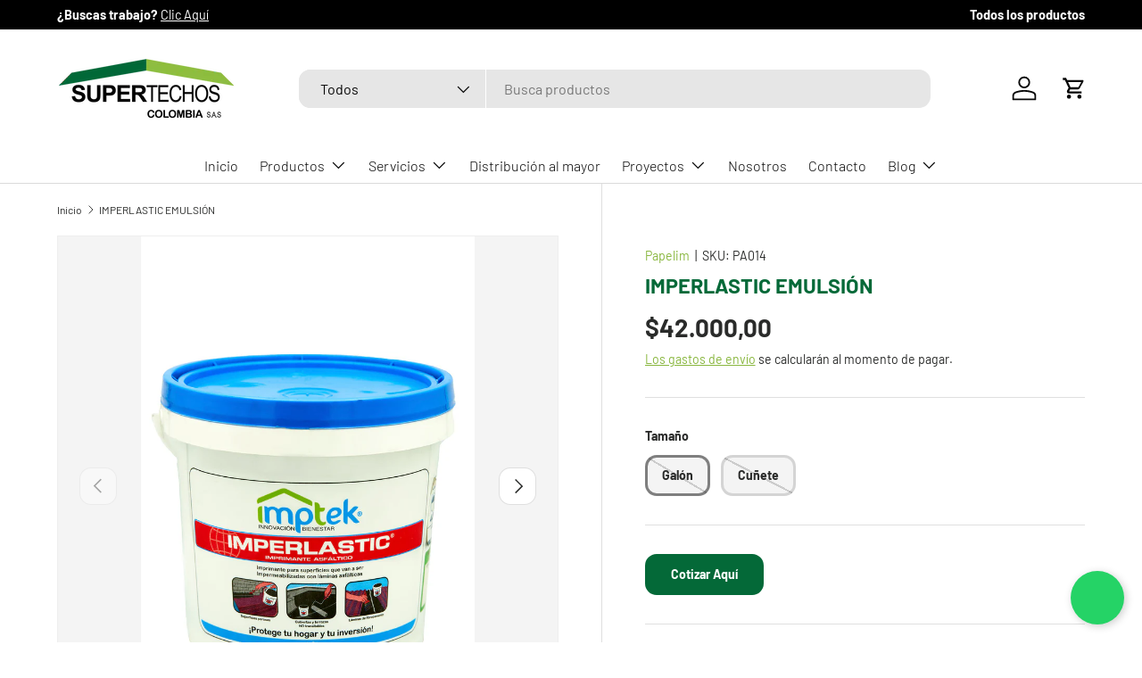

--- FILE ---
content_type: text/html; charset=utf-8
request_url: https://supertechos.com.co/products/imperlastic-emulsion
body_size: 33713
content:
<!doctype html>
<html class="no-js" lang="es" dir="ltr">
<head>
  <!-- Google Tag Manager -->
<script>(function(w,d,s,l,i){w[l]=w[l]||[];w[l].push({'gtm.start':
new Date().getTime(),event:'gtm.js'});var f=d.getElementsByTagName(s)[0],
j=d.createElement(s),dl=l!='dataLayer'?'&l='+l:'';j.async=true;j.src=
'https://www.googletagmanager.com/gtm.js?id='+i+dl;f.parentNode.insertBefore(j,f);
})(window,document,'script','dataLayer','GTM-5BQKJHZX');</script>
<!-- End Google Tag Manager --><meta charset="utf-8">
<meta name="viewport" content="width=device-width,initial-scale=1">
<title>IMPERLASTIC EMULSIÓN &ndash; supertechoscolombia</title><link rel="canonical" href="https://supertechos.com.co/products/imperlastic-emulsion"><link rel="icon" href="//supertechos.com.co/cdn/shop/files/Favicon-Supertechos.jpg?crop=center&height=48&v=1725325798&width=48" type="image/jpg">
  <link rel="apple-touch-icon" href="//supertechos.com.co/cdn/shop/files/Favicon-Supertechos.jpg?crop=center&height=180&v=1725325798&width=180"><meta name="description" content="Imprimante asfáltico compuesto por emulsión, bentonita y fillers que contribuyen en el relleno de microfisuras en la superficie. Uso: Se emplea como impermeabilizante de fáciluso para paredes de bloque, muros, y cubiertas. Diluido con agua se emplea como"><meta property="og:site_name" content="supertechoscolombia">
<meta property="og:url" content="https://supertechos.com.co/products/imperlastic-emulsion">
<meta property="og:title" content="IMPERLASTIC EMULSIÓN">
<meta property="og:type" content="product">
<meta property="og:description" content="Imprimante asfáltico compuesto por emulsión, bentonita y fillers que contribuyen en el relleno de microfisuras en la superficie. Uso: Se emplea como impermeabilizante de fáciluso para paredes de bloque, muros, y cubiertas. Diluido con agua se emplea como"><meta property="og:image" content="http://supertechos.com.co/cdn/shop/files/PA014_1de48960-c1a0-4e1c-8c2e-ea650bea0a23.jpg?crop=center&height=1200&v=1721055174&width=1200">
  <meta property="og:image:secure_url" content="https://supertechos.com.co/cdn/shop/files/PA014_1de48960-c1a0-4e1c-8c2e-ea650bea0a23.jpg?crop=center&height=1200&v=1721055174&width=1200">
  <meta property="og:image:width" content="924">
  <meta property="og:image:height" content="1387"><meta property="og:price:amount" content="42.000,00">
  <meta property="og:price:currency" content="COP"><meta name="twitter:card" content="summary_large_image">
<meta name="twitter:title" content="IMPERLASTIC EMULSIÓN">
<meta name="twitter:description" content="Imprimante asfáltico compuesto por emulsión, bentonita y fillers que contribuyen en el relleno de microfisuras en la superficie. Uso: Se emplea como impermeabilizante de fáciluso para paredes de bloque, muros, y cubiertas. Diluido con agua se emplea como">
<link rel="preload" href="//supertechos.com.co/cdn/shop/t/2/assets/main.css?v=171986751195675404661721056764" as="style">
  <link rel="preload" href="//supertechos.com.co/cdn/shop/t/2/assets/supertechos.css?v=80787029283958292861732041584" as="style"><style data-shopify>
@font-face {
  font-family: Barlow;
  font-weight: 400;
  font-style: normal;
  font-display: swap;
  src: url("//supertechos.com.co/cdn/fonts/barlow/barlow_n4.038c60d7ea9ddb238b2f64ba6f463ba6c0b5e5ad.woff2") format("woff2"),
       url("//supertechos.com.co/cdn/fonts/barlow/barlow_n4.074a9f2b990b38aec7d56c68211821e455b6d075.woff") format("woff");
}
@font-face {
  font-family: Barlow;
  font-weight: 700;
  font-style: normal;
  font-display: swap;
  src: url("//supertechos.com.co/cdn/fonts/barlow/barlow_n7.691d1d11f150e857dcbc1c10ef03d825bc378d81.woff2") format("woff2"),
       url("//supertechos.com.co/cdn/fonts/barlow/barlow_n7.4fdbb1cb7da0e2c2f88492243ffa2b4f91924840.woff") format("woff");
}
@font-face {
  font-family: Barlow;
  font-weight: 400;
  font-style: italic;
  font-display: swap;
  src: url("//supertechos.com.co/cdn/fonts/barlow/barlow_i4.8c59b6445f83f078b3520bad98b24d859431b377.woff2") format("woff2"),
       url("//supertechos.com.co/cdn/fonts/barlow/barlow_i4.bf7e6d69237bd02188410034976892368fd014c0.woff") format("woff");
}
@font-face {
  font-family: Barlow;
  font-weight: 700;
  font-style: italic;
  font-display: swap;
  src: url("//supertechos.com.co/cdn/fonts/barlow/barlow_i7.50e19d6cc2ba5146fa437a5a7443c76d5d730103.woff2") format("woff2"),
       url("//supertechos.com.co/cdn/fonts/barlow/barlow_i7.47e9f98f1b094d912e6fd631cc3fe93d9f40964f.woff") format("woff");
}
@font-face {
  font-family: Barlow;
  font-weight: 700;
  font-style: normal;
  font-display: swap;
  src: url("//supertechos.com.co/cdn/fonts/barlow/barlow_n7.691d1d11f150e857dcbc1c10ef03d825bc378d81.woff2") format("woff2"),
       url("//supertechos.com.co/cdn/fonts/barlow/barlow_n7.4fdbb1cb7da0e2c2f88492243ffa2b4f91924840.woff") format("woff");
}
@font-face {
  font-family: Barlow;
  font-weight: 300;
  font-style: normal;
  font-display: swap;
  src: url("//supertechos.com.co/cdn/fonts/barlow/barlow_n3.206528b4d5c1d7c8b773c9376794cb533f489be9.woff2") format("woff2"),
       url("//supertechos.com.co/cdn/fonts/barlow/barlow_n3.a544de05c3416237e224288914a6a613a71847c4.woff") format("woff");
}
:root {
      --bg-color: 255 255 255 / 1.0;
      --bg-color-og: 255 255 255 / 1.0;
      --heading-color: 4 105 56;
      --text-color: 42 43 42;
      --text-color-og: 42 43 42;
      --scrollbar-color: 42 43 42;
      --link-color: 137 183 63;
      --link-color-og: 137 183 63;
      --star-color: 137 183 63;--swatch-border-color-default: 212 213 212;
        --swatch-border-color-active: 149 149 149;
        --swatch-card-size: 24px;
        --swatch-variant-picker-size: 64px;--color-scheme-1-bg: 4 105 56 / 1.0;
      --color-scheme-1-grad: linear-gradient(39deg, rgba(4, 105, 56, 1), rgba(137, 183, 63, 1) 100%);
      --color-scheme-1-heading: 255 255 255;
      --color-scheme-1-text: 255 255 255;
      --color-scheme-1-btn-bg: 42 43 42;
      --color-scheme-1-btn-text: 137 183 63;
      --color-scheme-1-btn-bg-hover: 64 73 51;--color-scheme-2-bg: 137 183 63 / 1.0;
      --color-scheme-2-grad: linear-gradient(17deg, rgba(137, 183, 63, 1), rgba(44, 126, 63, 1) 40%, rgba(4, 105, 56, 1) 64%);
      --color-scheme-2-heading: 255 255 255;
      --color-scheme-2-text: 255 255 255;
      --color-scheme-2-btn-bg: 255 255 255;
      --color-scheme-2-btn-text: 4 105 56;
      --color-scheme-2-btn-bg-hover: 227 239 233;--color-scheme-3-bg: 42 43 42 / 1.0;
      --color-scheme-3-grad: ;
      --color-scheme-3-heading: 137 183 63;
      --color-scheme-3-text: 137 183 63;
      --color-scheme-3-btn-bg: 42 43 42;
      --color-scheme-3-btn-text: 137 183 63;
      --color-scheme-3-btn-bg-hover: 64 73 51;

      --drawer-bg-color: 255 255 255 / 1.0;
      --drawer-text-color: 42 43 42;

      --panel-bg-color: 244 244 244 / 1.0;
      --panel-heading-color: 42 43 42;
      --panel-text-color: 42 43 42;

      --in-stock-text-color: 44 126 63;
      --low-stock-text-color: 210 134 26;
      --very-low-stock-text-color: 180 12 28;
      --no-stock-text-color: 119 119 119;
      --no-stock-backordered-text-color: 119 119 119;

      --error-bg-color: 252 237 238;
      --error-text-color: 180 12 28;
      --success-bg-color: 232 246 234;
      --success-text-color: 44 126 63;
      --info-bg-color: 228 237 250;
      --info-text-color: 44 126 63;

      --heading-font-family: Barlow, sans-serif;
      --heading-font-style: normal;
      --heading-font-weight: 700;
      --heading-scale-start: 4;

      --navigation-font-family: Barlow, sans-serif;
      --navigation-font-style: normal;
      --navigation-font-weight: 300;
      --heading-text-transform: uppercase;
--subheading-text-transform: none;
      --body-font-family: Barlow, sans-serif;
      --body-font-style: normal;
      --body-font-weight: 400;
      --body-font-size: 16;

      --section-gap: 48;
      --heading-gap: calc(8 * var(--space-unit));--grid-column-gap: 20px;--btn-bg-color: 4 105 56;
      --btn-bg-hover-color: 46 140 94;
      --btn-text-color: 255 255 255;
      --btn-bg-color-og: 4 105 56;
      --btn-text-color-og: 255 255 255;
      --btn-alt-bg-color: 42 43 42;
      --btn-alt-bg-alpha: 1.0;
      --btn-alt-text-color: 137 183 63;
      --btn-border-width: 3px;
      --btn-padding-y: 12px;

      
      --btn-border-radius: 13px;
      

      --btn-lg-border-radius: 50%;
      --btn-icon-border-radius: 50%;
      --input-with-btn-inner-radius: var(--btn-border-radius);

      --input-bg-color: 255 255 255 / 1.0;
      --input-text-color: 42 43 42;
      --input-border-width: 3px;
      --input-border-radius: 10px;
      --textarea-border-radius: 10px;
      --input-border-radius: 13px;
      --input-bg-color-diff-3: #f7f7f7;
      --input-bg-color-diff-6: #f0f0f0;

      --modal-border-radius: 16px;
      --modal-overlay-color: 0 0 0;
      --modal-overlay-opacity: 0.4;
      --drawer-border-radius: 16px;
      --overlay-border-radius: 0px;--custom-label-bg-color: 13 44 84;
      --custom-label-text-color: 255 255 255;--sale-label-bg-color: 170 17 85;
      --sale-label-text-color: 255 255 255;--new-label-bg-color: 127 184 0;
      --new-label-text-color: 255 255 255;--preorder-label-bg-color: 0 166 237;
      --preorder-label-text-color: 255 255 255;

      --page-width: 1200px;
      --gutter-sm: 20px;
      --gutter-md: 32px;
      --gutter-lg: 64px;

      --payment-terms-bg-color: #ffffff;

      --coll-card-bg-color: #f9f9f9;
      --coll-card-border-color: #f2f2f2;
        
          --aos-animate-duration: 0.6s;
        

        
          --aos-min-width: 0;
        
      

      --reading-width: 48em;
    }

    @media (max-width: 769px) {
      :root {
        --reading-width: 36em;
      }
    }
  </style><link rel="stylesheet" href="//supertechos.com.co/cdn/shop/t/2/assets/main.css?v=171986751195675404661721056764">
  <link rel="stylesheet" href="//supertechos.com.co/cdn/shop/t/2/assets/supertechos.css?v=80787029283958292861732041584">
  <script src="//supertechos.com.co/cdn/shop/t/2/assets/main.js?v=2050684634816504901721056764" defer="defer"></script><link rel="preload" href="//supertechos.com.co/cdn/fonts/barlow/barlow_n4.038c60d7ea9ddb238b2f64ba6f463ba6c0b5e5ad.woff2" as="font" type="font/woff2" crossorigin fetchpriority="high"><link rel="preload" href="//supertechos.com.co/cdn/fonts/barlow/barlow_n7.691d1d11f150e857dcbc1c10ef03d825bc378d81.woff2" as="font" type="font/woff2" crossorigin fetchpriority="high"><link rel="stylesheet" href="//supertechos.com.co/cdn/shop/t/2/assets/swatches.css?v=171412631035601466591732805645" media="print" onload="this.media='all'">
    <noscript><link rel="stylesheet" href="//supertechos.com.co/cdn/shop/t/2/assets/swatches.css?v=171412631035601466591732805645"></noscript><script>window.performance && window.performance.mark && window.performance.mark('shopify.content_for_header.start');</script><meta name="google-site-verification" content="d1v-uEeMssH9zwKedsTtPnm3nEHxPkjBhVuCGusZGcU">
<meta id="shopify-digital-wallet" name="shopify-digital-wallet" content="/70997967073/digital_wallets/dialog">
<link rel="alternate" type="application/json+oembed" href="https://supertechos.com.co/products/imperlastic-emulsion.oembed">
<script async="async" src="/checkouts/internal/preloads.js?locale=es-CO"></script>
<script id="shopify-features" type="application/json">{"accessToken":"a870ae9953e561519e89c3e4e9f37fee","betas":["rich-media-storefront-analytics"],"domain":"supertechos.com.co","predictiveSearch":true,"shopId":70997967073,"locale":"es"}</script>
<script>var Shopify = Shopify || {};
Shopify.shop = "supertechoscolombia.myshopify.com";
Shopify.locale = "es";
Shopify.currency = {"active":"COP","rate":"1.0"};
Shopify.country = "CO";
Shopify.theme = {"name":"Enterprise","id":143659565281,"schema_name":"Enterprise","schema_version":"1.5.2","theme_store_id":1657,"role":"main"};
Shopify.theme.handle = "null";
Shopify.theme.style = {"id":null,"handle":null};
Shopify.cdnHost = "supertechos.com.co/cdn";
Shopify.routes = Shopify.routes || {};
Shopify.routes.root = "/";</script>
<script type="module">!function(o){(o.Shopify=o.Shopify||{}).modules=!0}(window);</script>
<script>!function(o){function n(){var o=[];function n(){o.push(Array.prototype.slice.apply(arguments))}return n.q=o,n}var t=o.Shopify=o.Shopify||{};t.loadFeatures=n(),t.autoloadFeatures=n()}(window);</script>
<script id="shop-js-analytics" type="application/json">{"pageType":"product"}</script>
<script defer="defer" async type="module" src="//supertechos.com.co/cdn/shopifycloud/shop-js/modules/v2/client.init-shop-cart-sync_BauuRneq.es.esm.js"></script>
<script defer="defer" async type="module" src="//supertechos.com.co/cdn/shopifycloud/shop-js/modules/v2/chunk.common_JQpvZAPo.esm.js"></script>
<script defer="defer" async type="module" src="//supertechos.com.co/cdn/shopifycloud/shop-js/modules/v2/chunk.modal_Cc_JA9bg.esm.js"></script>
<script type="module">
  await import("//supertechos.com.co/cdn/shopifycloud/shop-js/modules/v2/client.init-shop-cart-sync_BauuRneq.es.esm.js");
await import("//supertechos.com.co/cdn/shopifycloud/shop-js/modules/v2/chunk.common_JQpvZAPo.esm.js");
await import("//supertechos.com.co/cdn/shopifycloud/shop-js/modules/v2/chunk.modal_Cc_JA9bg.esm.js");

  window.Shopify.SignInWithShop?.initShopCartSync?.({"fedCMEnabled":true,"windoidEnabled":true});

</script>
<script id="__st">var __st={"a":70997967073,"offset":-18000,"reqid":"5ab597ac-ba71-4255-bf48-1057b6a43da7-1769594783","pageurl":"supertechos.com.co\/products\/imperlastic-emulsion","u":"c9133445801e","p":"product","rtyp":"product","rid":8643231973601};</script>
<script>window.ShopifyPaypalV4VisibilityTracking = true;</script>
<script id="captcha-bootstrap">!function(){'use strict';const t='contact',e='account',n='new_comment',o=[[t,t],['blogs',n],['comments',n],[t,'customer']],c=[[e,'customer_login'],[e,'guest_login'],[e,'recover_customer_password'],[e,'create_customer']],r=t=>t.map((([t,e])=>`form[action*='/${t}']:not([data-nocaptcha='true']) input[name='form_type'][value='${e}']`)).join(','),a=t=>()=>t?[...document.querySelectorAll(t)].map((t=>t.form)):[];function s(){const t=[...o],e=r(t);return a(e)}const i='password',u='form_key',d=['recaptcha-v3-token','g-recaptcha-response','h-captcha-response',i],f=()=>{try{return window.sessionStorage}catch{return}},m='__shopify_v',_=t=>t.elements[u];function p(t,e,n=!1){try{const o=window.sessionStorage,c=JSON.parse(o.getItem(e)),{data:r}=function(t){const{data:e,action:n}=t;return t[m]||n?{data:e,action:n}:{data:t,action:n}}(c);for(const[e,n]of Object.entries(r))t.elements[e]&&(t.elements[e].value=n);n&&o.removeItem(e)}catch(o){console.error('form repopulation failed',{error:o})}}const l='form_type',E='cptcha';function T(t){t.dataset[E]=!0}const w=window,h=w.document,L='Shopify',v='ce_forms',y='captcha';let A=!1;((t,e)=>{const n=(g='f06e6c50-85a8-45c8-87d0-21a2b65856fe',I='https://cdn.shopify.com/shopifycloud/storefront-forms-hcaptcha/ce_storefront_forms_captcha_hcaptcha.v1.5.2.iife.js',D={infoText:'Protegido por hCaptcha',privacyText:'Privacidad',termsText:'Términos'},(t,e,n)=>{const o=w[L][v],c=o.bindForm;if(c)return c(t,g,e,D).then(n);var r;o.q.push([[t,g,e,D],n]),r=I,A||(h.body.append(Object.assign(h.createElement('script'),{id:'captcha-provider',async:!0,src:r})),A=!0)});var g,I,D;w[L]=w[L]||{},w[L][v]=w[L][v]||{},w[L][v].q=[],w[L][y]=w[L][y]||{},w[L][y].protect=function(t,e){n(t,void 0,e),T(t)},Object.freeze(w[L][y]),function(t,e,n,w,h,L){const[v,y,A,g]=function(t,e,n){const i=e?o:[],u=t?c:[],d=[...i,...u],f=r(d),m=r(i),_=r(d.filter((([t,e])=>n.includes(e))));return[a(f),a(m),a(_),s()]}(w,h,L),I=t=>{const e=t.target;return e instanceof HTMLFormElement?e:e&&e.form},D=t=>v().includes(t);t.addEventListener('submit',(t=>{const e=I(t);if(!e)return;const n=D(e)&&!e.dataset.hcaptchaBound&&!e.dataset.recaptchaBound,o=_(e),c=g().includes(e)&&(!o||!o.value);(n||c)&&t.preventDefault(),c&&!n&&(function(t){try{if(!f())return;!function(t){const e=f();if(!e)return;const n=_(t);if(!n)return;const o=n.value;o&&e.removeItem(o)}(t);const e=Array.from(Array(32),(()=>Math.random().toString(36)[2])).join('');!function(t,e){_(t)||t.append(Object.assign(document.createElement('input'),{type:'hidden',name:u})),t.elements[u].value=e}(t,e),function(t,e){const n=f();if(!n)return;const o=[...t.querySelectorAll(`input[type='${i}']`)].map((({name:t})=>t)),c=[...d,...o],r={};for(const[a,s]of new FormData(t).entries())c.includes(a)||(r[a]=s);n.setItem(e,JSON.stringify({[m]:1,action:t.action,data:r}))}(t,e)}catch(e){console.error('failed to persist form',e)}}(e),e.submit())}));const S=(t,e)=>{t&&!t.dataset[E]&&(n(t,e.some((e=>e===t))),T(t))};for(const o of['focusin','change'])t.addEventListener(o,(t=>{const e=I(t);D(e)&&S(e,y())}));const B=e.get('form_key'),M=e.get(l),P=B&&M;t.addEventListener('DOMContentLoaded',(()=>{const t=y();if(P)for(const e of t)e.elements[l].value===M&&p(e,B);[...new Set([...A(),...v().filter((t=>'true'===t.dataset.shopifyCaptcha))])].forEach((e=>S(e,t)))}))}(h,new URLSearchParams(w.location.search),n,t,e,['guest_login'])})(!0,!0)}();</script>
<script integrity="sha256-4kQ18oKyAcykRKYeNunJcIwy7WH5gtpwJnB7kiuLZ1E=" data-source-attribution="shopify.loadfeatures" defer="defer" src="//supertechos.com.co/cdn/shopifycloud/storefront/assets/storefront/load_feature-a0a9edcb.js" crossorigin="anonymous"></script>
<script data-source-attribution="shopify.dynamic_checkout.dynamic.init">var Shopify=Shopify||{};Shopify.PaymentButton=Shopify.PaymentButton||{isStorefrontPortableWallets:!0,init:function(){window.Shopify.PaymentButton.init=function(){};var t=document.createElement("script");t.src="https://supertechos.com.co/cdn/shopifycloud/portable-wallets/latest/portable-wallets.es.js",t.type="module",document.head.appendChild(t)}};
</script>
<script data-source-attribution="shopify.dynamic_checkout.buyer_consent">
  function portableWalletsHideBuyerConsent(e){var t=document.getElementById("shopify-buyer-consent"),n=document.getElementById("shopify-subscription-policy-button");t&&n&&(t.classList.add("hidden"),t.setAttribute("aria-hidden","true"),n.removeEventListener("click",e))}function portableWalletsShowBuyerConsent(e){var t=document.getElementById("shopify-buyer-consent"),n=document.getElementById("shopify-subscription-policy-button");t&&n&&(t.classList.remove("hidden"),t.removeAttribute("aria-hidden"),n.addEventListener("click",e))}window.Shopify?.PaymentButton&&(window.Shopify.PaymentButton.hideBuyerConsent=portableWalletsHideBuyerConsent,window.Shopify.PaymentButton.showBuyerConsent=portableWalletsShowBuyerConsent);
</script>
<script data-source-attribution="shopify.dynamic_checkout.cart.bootstrap">document.addEventListener("DOMContentLoaded",(function(){function t(){return document.querySelector("shopify-accelerated-checkout-cart, shopify-accelerated-checkout")}if(t())Shopify.PaymentButton.init();else{new MutationObserver((function(e,n){t()&&(Shopify.PaymentButton.init(),n.disconnect())})).observe(document.body,{childList:!0,subtree:!0})}}));
</script>
<script id="sections-script" data-sections="header,footer" defer="defer" src="//supertechos.com.co/cdn/shop/t/2/compiled_assets/scripts.js?v=977"></script>
<script>window.performance && window.performance.mark && window.performance.mark('shopify.content_for_header.end');</script>

    <script src="//supertechos.com.co/cdn/shop/t/2/assets/animate-on-scroll.js?v=15249566486942820451721056763" defer="defer"></script>
    <link rel="stylesheet" href="//supertechos.com.co/cdn/shop/t/2/assets/animate-on-scroll.css?v=116194678796051782541721056763">
  

  <script>document.documentElement.className = document.documentElement.className.replace('no-js', 'js');</script><!-- CC Custom Head Start --><!-- CC Custom Head End --><!-- BEGIN app block: shopify://apps/gsc-instagram-feed/blocks/embed/96970b1b-b770-454f-b16b-51f47e1aa4ed --><script>
  try {
    window.GSC_INSTAFEED_WIDGETS = [{"key":"GSC-SpjNTdrhaZiPChc","popup":{"avatar":true,"caption":true,"username":true,"likeCount":true,"permalink":true,"commentsCount":true,"permalinkText":"View post"},"blocks":[{"id":"heading-orPeQEyNetVO","type":"heading","align":"center","color":"#1a5e20","value":"SIGUENOS EN INSTAGRAM","enabled":true,"padding":{"mobile":{},"desktop":{}},"fontWeight":"700","textTransform":"unset","mobileFontSize":"24px","desktopFontSize":"28px"},{"id":"text-MRspdLayUCuW","type":"text","align":"center","color":"#000000","value":"Entérate de nuestras promociones!","enabled":true,"padding":{"mobile":{"bottom":"8px"},"desktop":{"bottom":"12px"}},"fontWeight":"400","textTransform":"unset","mobileFontSize":"14px","desktopFontSize":"16px"},{"id":"posts-JcTabCBEpDAO","type":"posts","aspect":"1:1","radius":{"mobile":"8px","desktop":"12px"},"enabled":true,"padding":{"mobile":{},"desktop":{}},"hoverEffects":{"caption":false,"enabled":true,"instLogo":true,"likeCount":true,"commentsCount":true},"videoAutoplay":true,"mediaClickAction":"popup","showMediaTypeIcon":true},{"id":"button-ZODIImGjUUzW","href":"https://instagram.com/supertechoscolombia","type":"button","label":"Visita Instagram","width":"content","border":{"size":"2px","color":"#000000","enabled":false},"margin":{"mobile":{"top":"8px","left":"0px","right":"0px","bottom":"0px"},"desktop":{"top":"12px","left":"0px","right":"0px","bottom":"0px"}},"radius":{"value":"12px","enabled":true},"target":"_blank","enabled":true,"padding":{"mobile":{"top":"14px","left":"32px","right":"32px","bottom":"14px"},"desktop":{"top":"16px","left":"48px","right":"48px","bottom":"16px"}},"textColor":"#ffffff","background":{"blur":"0px","color":"#1a5e20","enabled":true},"fontWeight":"600","textTransform":"unset","mobileFontSize":"13px","desktopFontSize":"15px","mobileLetterSpacing":"0","desktopLetterSpacing":"0"}],"enabled":true,"general":{"breakpoint":"768px","updateInterval":"day"},"container":{"margin":{"mobile":{"top":"0px","left":"0px","right":"0px","bottom":"0px"},"desktop":{"top":"0px","left":"0px","right":"0px","bottom":"0px"}},"radius":{"value":"0px","enabled":true},"padding":{"mobile":{"top":"48px","left":"16px","right":"16px","bottom":"48px"},"desktop":{"top":"80px","left":"20px","right":"20px","bottom":"80px"}},"background":{"blur":"0px","color":"#ffffff","enabled":true},"containerWidthType":"full","containerWidthValue":"1024px"},"hasGscLogo":true,"mobileLayout":{"grid":{"gap":"4px","rowCount":2,"columnCount":3},"mode":"auto","variant":"carousel","carousel":{"gap":"4px","autoplay":{"speed":3,"enabled":true},"mediaCount":20,"columnCount":2},"autoConfig":{"grid":{"gap":"4px","rowCount":2,"columnCount":3},"variant":"carousel","carousel":{"gap":"4px","autoplay":{"speed":3,"enabled":true},"mediaCount":20,"columnCount":2}}},"desktopLayout":{"grid":{"gap":"12px","rowCount":2,"columnCount":5},"variant":"carousel","carousel":{"gap":"12px","arrows":"always","autoplay":{"speed":3,"enabled":true},"mediaCount":20,"columnCount":5}}}]
  } catch (e) {
    console.log(e);
  }
</script>


<!-- END app block --><script src="https://cdn.shopify.com/extensions/0199e776-da15-7f04-8431-019361815ca9/instafeed-app-root-44/assets/gsc-instafeed-widget.js" type="text/javascript" defer="defer"></script>
<link href="https://monorail-edge.shopifysvc.com" rel="dns-prefetch">
<script>(function(){if ("sendBeacon" in navigator && "performance" in window) {try {var session_token_from_headers = performance.getEntriesByType('navigation')[0].serverTiming.find(x => x.name == '_s').description;} catch {var session_token_from_headers = undefined;}var session_cookie_matches = document.cookie.match(/_shopify_s=([^;]*)/);var session_token_from_cookie = session_cookie_matches && session_cookie_matches.length === 2 ? session_cookie_matches[1] : "";var session_token = session_token_from_headers || session_token_from_cookie || "";function handle_abandonment_event(e) {var entries = performance.getEntries().filter(function(entry) {return /monorail-edge.shopifysvc.com/.test(entry.name);});if (!window.abandonment_tracked && entries.length === 0) {window.abandonment_tracked = true;var currentMs = Date.now();var navigation_start = performance.timing.navigationStart;var payload = {shop_id: 70997967073,url: window.location.href,navigation_start,duration: currentMs - navigation_start,session_token,page_type: "product"};window.navigator.sendBeacon("https://monorail-edge.shopifysvc.com/v1/produce", JSON.stringify({schema_id: "online_store_buyer_site_abandonment/1.1",payload: payload,metadata: {event_created_at_ms: currentMs,event_sent_at_ms: currentMs}}));}}window.addEventListener('pagehide', handle_abandonment_event);}}());</script>
<script id="web-pixels-manager-setup">(function e(e,d,r,n,o){if(void 0===o&&(o={}),!Boolean(null===(a=null===(i=window.Shopify)||void 0===i?void 0:i.analytics)||void 0===a?void 0:a.replayQueue)){var i,a;window.Shopify=window.Shopify||{};var t=window.Shopify;t.analytics=t.analytics||{};var s=t.analytics;s.replayQueue=[],s.publish=function(e,d,r){return s.replayQueue.push([e,d,r]),!0};try{self.performance.mark("wpm:start")}catch(e){}var l=function(){var e={modern:/Edge?\/(1{2}[4-9]|1[2-9]\d|[2-9]\d{2}|\d{4,})\.\d+(\.\d+|)|Firefox\/(1{2}[4-9]|1[2-9]\d|[2-9]\d{2}|\d{4,})\.\d+(\.\d+|)|Chrom(ium|e)\/(9{2}|\d{3,})\.\d+(\.\d+|)|(Maci|X1{2}).+ Version\/(15\.\d+|(1[6-9]|[2-9]\d|\d{3,})\.\d+)([,.]\d+|)( \(\w+\)|)( Mobile\/\w+|) Safari\/|Chrome.+OPR\/(9{2}|\d{3,})\.\d+\.\d+|(CPU[ +]OS|iPhone[ +]OS|CPU[ +]iPhone|CPU IPhone OS|CPU iPad OS)[ +]+(15[._]\d+|(1[6-9]|[2-9]\d|\d{3,})[._]\d+)([._]\d+|)|Android:?[ /-](13[3-9]|1[4-9]\d|[2-9]\d{2}|\d{4,})(\.\d+|)(\.\d+|)|Android.+Firefox\/(13[5-9]|1[4-9]\d|[2-9]\d{2}|\d{4,})\.\d+(\.\d+|)|Android.+Chrom(ium|e)\/(13[3-9]|1[4-9]\d|[2-9]\d{2}|\d{4,})\.\d+(\.\d+|)|SamsungBrowser\/([2-9]\d|\d{3,})\.\d+/,legacy:/Edge?\/(1[6-9]|[2-9]\d|\d{3,})\.\d+(\.\d+|)|Firefox\/(5[4-9]|[6-9]\d|\d{3,})\.\d+(\.\d+|)|Chrom(ium|e)\/(5[1-9]|[6-9]\d|\d{3,})\.\d+(\.\d+|)([\d.]+$|.*Safari\/(?![\d.]+ Edge\/[\d.]+$))|(Maci|X1{2}).+ Version\/(10\.\d+|(1[1-9]|[2-9]\d|\d{3,})\.\d+)([,.]\d+|)( \(\w+\)|)( Mobile\/\w+|) Safari\/|Chrome.+OPR\/(3[89]|[4-9]\d|\d{3,})\.\d+\.\d+|(CPU[ +]OS|iPhone[ +]OS|CPU[ +]iPhone|CPU IPhone OS|CPU iPad OS)[ +]+(10[._]\d+|(1[1-9]|[2-9]\d|\d{3,})[._]\d+)([._]\d+|)|Android:?[ /-](13[3-9]|1[4-9]\d|[2-9]\d{2}|\d{4,})(\.\d+|)(\.\d+|)|Mobile Safari.+OPR\/([89]\d|\d{3,})\.\d+\.\d+|Android.+Firefox\/(13[5-9]|1[4-9]\d|[2-9]\d{2}|\d{4,})\.\d+(\.\d+|)|Android.+Chrom(ium|e)\/(13[3-9]|1[4-9]\d|[2-9]\d{2}|\d{4,})\.\d+(\.\d+|)|Android.+(UC? ?Browser|UCWEB|U3)[ /]?(15\.([5-9]|\d{2,})|(1[6-9]|[2-9]\d|\d{3,})\.\d+)\.\d+|SamsungBrowser\/(5\.\d+|([6-9]|\d{2,})\.\d+)|Android.+MQ{2}Browser\/(14(\.(9|\d{2,})|)|(1[5-9]|[2-9]\d|\d{3,})(\.\d+|))(\.\d+|)|K[Aa][Ii]OS\/(3\.\d+|([4-9]|\d{2,})\.\d+)(\.\d+|)/},d=e.modern,r=e.legacy,n=navigator.userAgent;return n.match(d)?"modern":n.match(r)?"legacy":"unknown"}(),u="modern"===l?"modern":"legacy",c=(null!=n?n:{modern:"",legacy:""})[u],f=function(e){return[e.baseUrl,"/wpm","/b",e.hashVersion,"modern"===e.buildTarget?"m":"l",".js"].join("")}({baseUrl:d,hashVersion:r,buildTarget:u}),m=function(e){var d=e.version,r=e.bundleTarget,n=e.surface,o=e.pageUrl,i=e.monorailEndpoint;return{emit:function(e){var a=e.status,t=e.errorMsg,s=(new Date).getTime(),l=JSON.stringify({metadata:{event_sent_at_ms:s},events:[{schema_id:"web_pixels_manager_load/3.1",payload:{version:d,bundle_target:r,page_url:o,status:a,surface:n,error_msg:t},metadata:{event_created_at_ms:s}}]});if(!i)return console&&console.warn&&console.warn("[Web Pixels Manager] No Monorail endpoint provided, skipping logging."),!1;try{return self.navigator.sendBeacon.bind(self.navigator)(i,l)}catch(e){}var u=new XMLHttpRequest;try{return u.open("POST",i,!0),u.setRequestHeader("Content-Type","text/plain"),u.send(l),!0}catch(e){return console&&console.warn&&console.warn("[Web Pixels Manager] Got an unhandled error while logging to Monorail."),!1}}}}({version:r,bundleTarget:l,surface:e.surface,pageUrl:self.location.href,monorailEndpoint:e.monorailEndpoint});try{o.browserTarget=l,function(e){var d=e.src,r=e.async,n=void 0===r||r,o=e.onload,i=e.onerror,a=e.sri,t=e.scriptDataAttributes,s=void 0===t?{}:t,l=document.createElement("script"),u=document.querySelector("head"),c=document.querySelector("body");if(l.async=n,l.src=d,a&&(l.integrity=a,l.crossOrigin="anonymous"),s)for(var f in s)if(Object.prototype.hasOwnProperty.call(s,f))try{l.dataset[f]=s[f]}catch(e){}if(o&&l.addEventListener("load",o),i&&l.addEventListener("error",i),u)u.appendChild(l);else{if(!c)throw new Error("Did not find a head or body element to append the script");c.appendChild(l)}}({src:f,async:!0,onload:function(){if(!function(){var e,d;return Boolean(null===(d=null===(e=window.Shopify)||void 0===e?void 0:e.analytics)||void 0===d?void 0:d.initialized)}()){var d=window.webPixelsManager.init(e)||void 0;if(d){var r=window.Shopify.analytics;r.replayQueue.forEach((function(e){var r=e[0],n=e[1],o=e[2];d.publishCustomEvent(r,n,o)})),r.replayQueue=[],r.publish=d.publishCustomEvent,r.visitor=d.visitor,r.initialized=!0}}},onerror:function(){return m.emit({status:"failed",errorMsg:"".concat(f," has failed to load")})},sri:function(e){var d=/^sha384-[A-Za-z0-9+/=]+$/;return"string"==typeof e&&d.test(e)}(c)?c:"",scriptDataAttributes:o}),m.emit({status:"loading"})}catch(e){m.emit({status:"failed",errorMsg:(null==e?void 0:e.message)||"Unknown error"})}}})({shopId: 70997967073,storefrontBaseUrl: "https://supertechos.com.co",extensionsBaseUrl: "https://extensions.shopifycdn.com/cdn/shopifycloud/web-pixels-manager",monorailEndpoint: "https://monorail-edge.shopifysvc.com/unstable/produce_batch",surface: "storefront-renderer",enabledBetaFlags: ["2dca8a86"],webPixelsConfigList: [{"id":"601587937","configuration":"{\"config\":\"{\\\"pixel_id\\\":\\\"G-7DTTD4B4TB\\\",\\\"target_country\\\":\\\"CO\\\",\\\"gtag_events\\\":[{\\\"type\\\":\\\"search\\\",\\\"action_label\\\":[\\\"G-7DTTD4B4TB\\\",\\\"AW-626662426\\\/xHlpCKzzt-gZEJq46KoC\\\"]},{\\\"type\\\":\\\"begin_checkout\\\",\\\"action_label\\\":[\\\"G-7DTTD4B4TB\\\",\\\"AW-626662426\\\/gn9QCLLzt-gZEJq46KoC\\\"]},{\\\"type\\\":\\\"view_item\\\",\\\"action_label\\\":[\\\"G-7DTTD4B4TB\\\",\\\"AW-626662426\\\/xhNrCKnzt-gZEJq46KoC\\\",\\\"MC-WFZV63NZBL\\\"]},{\\\"type\\\":\\\"purchase\\\",\\\"action_label\\\":[\\\"G-7DTTD4B4TB\\\",\\\"AW-626662426\\\/_02-CKPzt-gZEJq46KoC\\\",\\\"MC-WFZV63NZBL\\\"]},{\\\"type\\\":\\\"page_view\\\",\\\"action_label\\\":[\\\"G-7DTTD4B4TB\\\",\\\"AW-626662426\\\/0WwNCKbzt-gZEJq46KoC\\\",\\\"MC-WFZV63NZBL\\\"]},{\\\"type\\\":\\\"add_payment_info\\\",\\\"action_label\\\":[\\\"G-7DTTD4B4TB\\\",\\\"AW-626662426\\\/1AfcCLXzt-gZEJq46KoC\\\"]},{\\\"type\\\":\\\"add_to_cart\\\",\\\"action_label\\\":[\\\"G-7DTTD4B4TB\\\",\\\"AW-626662426\\\/2PnJCK_zt-gZEJq46KoC\\\"]}],\\\"enable_monitoring_mode\\\":false}\"}","eventPayloadVersion":"v1","runtimeContext":"OPEN","scriptVersion":"b2a88bafab3e21179ed38636efcd8a93","type":"APP","apiClientId":1780363,"privacyPurposes":[],"dataSharingAdjustments":{"protectedCustomerApprovalScopes":["read_customer_address","read_customer_email","read_customer_name","read_customer_personal_data","read_customer_phone"]}},{"id":"601293025","configuration":"{\"pixel_id\":\"876718173918337\",\"pixel_type\":\"facebook_pixel\"}","eventPayloadVersion":"v1","runtimeContext":"OPEN","scriptVersion":"ca16bc87fe92b6042fbaa3acc2fbdaa6","type":"APP","apiClientId":2329312,"privacyPurposes":["ANALYTICS","MARKETING","SALE_OF_DATA"],"dataSharingAdjustments":{"protectedCustomerApprovalScopes":["read_customer_address","read_customer_email","read_customer_name","read_customer_personal_data","read_customer_phone"]}},{"id":"shopify-app-pixel","configuration":"{}","eventPayloadVersion":"v1","runtimeContext":"STRICT","scriptVersion":"0450","apiClientId":"shopify-pixel","type":"APP","privacyPurposes":["ANALYTICS","MARKETING"]},{"id":"shopify-custom-pixel","eventPayloadVersion":"v1","runtimeContext":"LAX","scriptVersion":"0450","apiClientId":"shopify-pixel","type":"CUSTOM","privacyPurposes":["ANALYTICS","MARKETING"]}],isMerchantRequest: false,initData: {"shop":{"name":"supertechoscolombia","paymentSettings":{"currencyCode":"COP"},"myshopifyDomain":"supertechoscolombia.myshopify.com","countryCode":"CO","storefrontUrl":"https:\/\/supertechos.com.co"},"customer":null,"cart":null,"checkout":null,"productVariants":[{"price":{"amount":42000.0,"currencyCode":"COP"},"product":{"title":"IMPERLASTIC EMULSIÓN","vendor":"Papelim","id":"8643231973601","untranslatedTitle":"IMPERLASTIC EMULSIÓN","url":"\/products\/imperlastic-emulsion","type":"Sello de Fisuras y Juntas"},"id":"45502642028769","image":{"src":"\/\/supertechos.com.co\/cdn\/shop\/files\/PA014_1de48960-c1a0-4e1c-8c2e-ea650bea0a23.jpg?v=1721055174"},"sku":"PA014","title":"Galón","untranslatedTitle":"Galón"},{"price":{"amount":195000.0,"currencyCode":"COP"},"product":{"title":"IMPERLASTIC EMULSIÓN","vendor":"Papelim","id":"8643231973601","untranslatedTitle":"IMPERLASTIC EMULSIÓN","url":"\/products\/imperlastic-emulsion","type":"Sello de Fisuras y Juntas"},"id":"45502642061537","image":{"src":"\/\/supertechos.com.co\/cdn\/shop\/files\/PA014_1de48960-c1a0-4e1c-8c2e-ea650bea0a23.jpg?v=1721055174"},"sku":"PA018","title":"Cuñete","untranslatedTitle":"Cuñete"}],"purchasingCompany":null},},"https://supertechos.com.co/cdn","fcfee988w5aeb613cpc8e4bc33m6693e112",{"modern":"","legacy":""},{"shopId":"70997967073","storefrontBaseUrl":"https:\/\/supertechos.com.co","extensionBaseUrl":"https:\/\/extensions.shopifycdn.com\/cdn\/shopifycloud\/web-pixels-manager","surface":"storefront-renderer","enabledBetaFlags":"[\"2dca8a86\"]","isMerchantRequest":"false","hashVersion":"fcfee988w5aeb613cpc8e4bc33m6693e112","publish":"custom","events":"[[\"page_viewed\",{}],[\"product_viewed\",{\"productVariant\":{\"price\":{\"amount\":42000.0,\"currencyCode\":\"COP\"},\"product\":{\"title\":\"IMPERLASTIC EMULSIÓN\",\"vendor\":\"Papelim\",\"id\":\"8643231973601\",\"untranslatedTitle\":\"IMPERLASTIC EMULSIÓN\",\"url\":\"\/products\/imperlastic-emulsion\",\"type\":\"Sello de Fisuras y Juntas\"},\"id\":\"45502642028769\",\"image\":{\"src\":\"\/\/supertechos.com.co\/cdn\/shop\/files\/PA014_1de48960-c1a0-4e1c-8c2e-ea650bea0a23.jpg?v=1721055174\"},\"sku\":\"PA014\",\"title\":\"Galón\",\"untranslatedTitle\":\"Galón\"}}]]"});</script><script>
  window.ShopifyAnalytics = window.ShopifyAnalytics || {};
  window.ShopifyAnalytics.meta = window.ShopifyAnalytics.meta || {};
  window.ShopifyAnalytics.meta.currency = 'COP';
  var meta = {"product":{"id":8643231973601,"gid":"gid:\/\/shopify\/Product\/8643231973601","vendor":"Papelim","type":"Sello de Fisuras y Juntas","handle":"imperlastic-emulsion","variants":[{"id":45502642028769,"price":4200000,"name":"IMPERLASTIC EMULSIÓN - Galón","public_title":"Galón","sku":"PA014"},{"id":45502642061537,"price":19500000,"name":"IMPERLASTIC EMULSIÓN - Cuñete","public_title":"Cuñete","sku":"PA018"}],"remote":false},"page":{"pageType":"product","resourceType":"product","resourceId":8643231973601,"requestId":"5ab597ac-ba71-4255-bf48-1057b6a43da7-1769594783"}};
  for (var attr in meta) {
    window.ShopifyAnalytics.meta[attr] = meta[attr];
  }
</script>
<script class="analytics">
  (function () {
    var customDocumentWrite = function(content) {
      var jquery = null;

      if (window.jQuery) {
        jquery = window.jQuery;
      } else if (window.Checkout && window.Checkout.$) {
        jquery = window.Checkout.$;
      }

      if (jquery) {
        jquery('body').append(content);
      }
    };

    var hasLoggedConversion = function(token) {
      if (token) {
        return document.cookie.indexOf('loggedConversion=' + token) !== -1;
      }
      return false;
    }

    var setCookieIfConversion = function(token) {
      if (token) {
        var twoMonthsFromNow = new Date(Date.now());
        twoMonthsFromNow.setMonth(twoMonthsFromNow.getMonth() + 2);

        document.cookie = 'loggedConversion=' + token + '; expires=' + twoMonthsFromNow;
      }
    }

    var trekkie = window.ShopifyAnalytics.lib = window.trekkie = window.trekkie || [];
    if (trekkie.integrations) {
      return;
    }
    trekkie.methods = [
      'identify',
      'page',
      'ready',
      'track',
      'trackForm',
      'trackLink'
    ];
    trekkie.factory = function(method) {
      return function() {
        var args = Array.prototype.slice.call(arguments);
        args.unshift(method);
        trekkie.push(args);
        return trekkie;
      };
    };
    for (var i = 0; i < trekkie.methods.length; i++) {
      var key = trekkie.methods[i];
      trekkie[key] = trekkie.factory(key);
    }
    trekkie.load = function(config) {
      trekkie.config = config || {};
      trekkie.config.initialDocumentCookie = document.cookie;
      var first = document.getElementsByTagName('script')[0];
      var script = document.createElement('script');
      script.type = 'text/javascript';
      script.onerror = function(e) {
        var scriptFallback = document.createElement('script');
        scriptFallback.type = 'text/javascript';
        scriptFallback.onerror = function(error) {
                var Monorail = {
      produce: function produce(monorailDomain, schemaId, payload) {
        var currentMs = new Date().getTime();
        var event = {
          schema_id: schemaId,
          payload: payload,
          metadata: {
            event_created_at_ms: currentMs,
            event_sent_at_ms: currentMs
          }
        };
        return Monorail.sendRequest("https://" + monorailDomain + "/v1/produce", JSON.stringify(event));
      },
      sendRequest: function sendRequest(endpointUrl, payload) {
        // Try the sendBeacon API
        if (window && window.navigator && typeof window.navigator.sendBeacon === 'function' && typeof window.Blob === 'function' && !Monorail.isIos12()) {
          var blobData = new window.Blob([payload], {
            type: 'text/plain'
          });

          if (window.navigator.sendBeacon(endpointUrl, blobData)) {
            return true;
          } // sendBeacon was not successful

        } // XHR beacon

        var xhr = new XMLHttpRequest();

        try {
          xhr.open('POST', endpointUrl);
          xhr.setRequestHeader('Content-Type', 'text/plain');
          xhr.send(payload);
        } catch (e) {
          console.log(e);
        }

        return false;
      },
      isIos12: function isIos12() {
        return window.navigator.userAgent.lastIndexOf('iPhone; CPU iPhone OS 12_') !== -1 || window.navigator.userAgent.lastIndexOf('iPad; CPU OS 12_') !== -1;
      }
    };
    Monorail.produce('monorail-edge.shopifysvc.com',
      'trekkie_storefront_load_errors/1.1',
      {shop_id: 70997967073,
      theme_id: 143659565281,
      app_name: "storefront",
      context_url: window.location.href,
      source_url: "//supertechos.com.co/cdn/s/trekkie.storefront.a804e9514e4efded663580eddd6991fcc12b5451.min.js"});

        };
        scriptFallback.async = true;
        scriptFallback.src = '//supertechos.com.co/cdn/s/trekkie.storefront.a804e9514e4efded663580eddd6991fcc12b5451.min.js';
        first.parentNode.insertBefore(scriptFallback, first);
      };
      script.async = true;
      script.src = '//supertechos.com.co/cdn/s/trekkie.storefront.a804e9514e4efded663580eddd6991fcc12b5451.min.js';
      first.parentNode.insertBefore(script, first);
    };
    trekkie.load(
      {"Trekkie":{"appName":"storefront","development":false,"defaultAttributes":{"shopId":70997967073,"isMerchantRequest":null,"themeId":143659565281,"themeCityHash":"12857997636107998948","contentLanguage":"es","currency":"COP","eventMetadataId":"49e91bbb-180f-4893-ac36-1b685c15cebe"},"isServerSideCookieWritingEnabled":true,"monorailRegion":"shop_domain","enabledBetaFlags":["65f19447","b5387b81"]},"Session Attribution":{},"S2S":{"facebookCapiEnabled":true,"source":"trekkie-storefront-renderer","apiClientId":580111}}
    );

    var loaded = false;
    trekkie.ready(function() {
      if (loaded) return;
      loaded = true;

      window.ShopifyAnalytics.lib = window.trekkie;

      var originalDocumentWrite = document.write;
      document.write = customDocumentWrite;
      try { window.ShopifyAnalytics.merchantGoogleAnalytics.call(this); } catch(error) {};
      document.write = originalDocumentWrite;

      window.ShopifyAnalytics.lib.page(null,{"pageType":"product","resourceType":"product","resourceId":8643231973601,"requestId":"5ab597ac-ba71-4255-bf48-1057b6a43da7-1769594783","shopifyEmitted":true});

      var match = window.location.pathname.match(/checkouts\/(.+)\/(thank_you|post_purchase)/)
      var token = match? match[1]: undefined;
      if (!hasLoggedConversion(token)) {
        setCookieIfConversion(token);
        window.ShopifyAnalytics.lib.track("Viewed Product",{"currency":"COP","variantId":45502642028769,"productId":8643231973601,"productGid":"gid:\/\/shopify\/Product\/8643231973601","name":"IMPERLASTIC EMULSIÓN - Galón","price":"42000.00","sku":"PA014","brand":"Papelim","variant":"Galón","category":"Sello de Fisuras y Juntas","nonInteraction":true,"remote":false},undefined,undefined,{"shopifyEmitted":true});
      window.ShopifyAnalytics.lib.track("monorail:\/\/trekkie_storefront_viewed_product\/1.1",{"currency":"COP","variantId":45502642028769,"productId":8643231973601,"productGid":"gid:\/\/shopify\/Product\/8643231973601","name":"IMPERLASTIC EMULSIÓN - Galón","price":"42000.00","sku":"PA014","brand":"Papelim","variant":"Galón","category":"Sello de Fisuras y Juntas","nonInteraction":true,"remote":false,"referer":"https:\/\/supertechos.com.co\/products\/imperlastic-emulsion"});
      }
    });


        var eventsListenerScript = document.createElement('script');
        eventsListenerScript.async = true;
        eventsListenerScript.src = "//supertechos.com.co/cdn/shopifycloud/storefront/assets/shop_events_listener-3da45d37.js";
        document.getElementsByTagName('head')[0].appendChild(eventsListenerScript);

})();</script>
<script
  defer
  src="https://supertechos.com.co/cdn/shopifycloud/perf-kit/shopify-perf-kit-3.1.0.min.js"
  data-application="storefront-renderer"
  data-shop-id="70997967073"
  data-render-region="gcp-us-central1"
  data-page-type="product"
  data-theme-instance-id="143659565281"
  data-theme-name="Enterprise"
  data-theme-version="1.5.2"
  data-monorail-region="shop_domain"
  data-resource-timing-sampling-rate="10"
  data-shs="true"
  data-shs-beacon="true"
  data-shs-export-with-fetch="true"
  data-shs-logs-sample-rate="1"
  data-shs-beacon-endpoint="https://supertechos.com.co/api/collect"
></script>
</head>

<body class="cc-animate-enabled">
  <!-- Google Tag Manager (noscript) -->
<noscript><iframe src="https://www.googletagmanager.com/ns.html?id=GTM-5BQKJHZX"
height="0" width="0" style="display:none;visibility:hidden"></iframe></noscript>
<!-- End Google Tag Manager (noscript) -->
  
  <a class="skip-link btn btn--primary visually-hidden" href="#main-content" data-ce-role="skip">Ir al contenido</a><!-- BEGIN sections: header-group -->
<div id="shopify-section-sections--18161647550689__announcement" class="shopify-section shopify-section-group-header-group cc-announcement">
<link href="//supertechos.com.co/cdn/shop/t/2/assets/announcement.css?v=64767389152932430921721056763" rel="stylesheet" type="text/css" media="all" />
  <script src="//supertechos.com.co/cdn/shop/t/2/assets/announcement.js?v=123267429028003703111721056763" defer="defer"></script><style data-shopify>.announcement {
      --announcement-text-color: 255 255 255;
      background-color: #000000;
    }</style><announcement-bar class="announcement block text-body-small" data-slide-delay="7000">
    <div class="container">
      <div class="flex">
        <div class="announcement__col--left announcement__col--align-left"><div class="announcement__text flex items-center m-0" >
              <div class="rte"><p><strong>¿Buscas trabajo? </strong><a href="/pages/trabaja-con-nosotros" target="_blank" title="Trabaja con Nosotros">Clic Aquí</a></p></div>
            </div></div>

        
          <div class="announcement__col--right hidden md:flex md:items-center"><a href="/collections/all" class="js-announcement-link font-bold no-spacer">Todos los productos</a></div></div>
    </div>
  </announcement-bar>
</div><div id="shopify-section-sections--18161647550689__header" class="shopify-section shopify-section-group-header-group cc-header">
<style data-shopify>.header {
  --bg-color: 255 255 255 / 1.0;
  --text-color: 7 7 7;
  --nav-bg-color: 255 255 255;
  --nav-text-color: 7 7 7;
  --nav-child-bg-color:  255 255 255;
  --nav-child-text-color: 7 7 7;
  --header-accent-color: 119 119 119;
  --search-bg-color: #e6e6e6;
  
  
  }</style><store-header class="header bg-theme-bg text-theme-text has-motion search-is-collapsed"data-is-sticky="true"data-is-search-minimised="true"style="--header-transition-speed: 300ms">
  <header class="header__grid header__grid--left-logo container flex flex-wrap items-center">
    <div class="header__logo logo flex js-closes-menu"><a class="logo__link inline-block" href="/"><span class="flex" style="max-width: 200px;">
              <img srcset="//supertechos.com.co/cdn/shop/files/logo-1280x640-transparente.png?v=1721057514&width=200, //supertechos.com.co/cdn/shop/files/logo-1280x640-transparente.png?v=1721057514&width=400 2x" src="//supertechos.com.co/cdn/shop/files/logo-1280x640-transparente.png?v=1721057514&width=400"
           style="object-position: 50.0% 50.0%" loading="eager"
           width="400"
           height="200"
           alt="supertechoscolombia">
            </span></a></div><link rel="stylesheet" href="//supertechos.com.co/cdn/shop/t/2/assets/predictive-search.css?v=33632668381892787391721056764">
        <script src="//supertechos.com.co/cdn/shop/t/2/assets/predictive-search.js?v=158424367886238494141721056764" defer="defer"></script>
        <script src="//supertechos.com.co/cdn/shop/t/2/assets/tabs.js?v=135558236254064818051721056765" defer="defer"></script><div class="header__search header__search--collapsible-mob js-search-bar relative js-closes-menu" id="search-bar"><link rel="stylesheet" href="//supertechos.com.co/cdn/shop/t/2/assets/search-suggestions.css?v=42785600753809748511721056765" media="print" onload="this.media='all'"><link href="//supertechos.com.co/cdn/shop/t/2/assets/product-type-search.css?v=32465786266336344111721056764" rel="stylesheet" type="text/css" media="all" />
<predictive-search class="block" data-loading-text="Cargando..."><form class="search relative search--speech search--product-types" role="search" action="/search" method="get">
    <label class="label visually-hidden" for="header-search">Buscar</label>
    <script src="//supertechos.com.co/cdn/shop/t/2/assets/search-form.js?v=43677551656194261111721056765" defer="defer"></script>
    <search-form class="search__form block">
      <input type="hidden" name="options[prefix]" value="last">
      <input type="search"
             class="search__input w-full input js-search-input"
             id="header-search"
             name="q"
             placeholder="Busca productos"
             
               data-placeholder-one="Busca productos"
             
             
               data-placeholder-two=""
             
             
               data-placeholder-three=""
             
             data-placeholder-prompts-mob="false"
             
               data-typing-speed="100"
               data-deleting-speed="60"
               data-delay-after-deleting="500"
               data-delay-before-first-delete="2000"
               data-delay-after-word-typed="2400"
             
             role="combobox"
               autocomplete="off"
               aria-autocomplete="list"
               aria-controls="predictive-search-results"
               aria-owns="predictive-search-results"
               aria-haspopup="listbox"
               aria-expanded="false"
               spellcheck="false">
<custom-select id="product_types" class="search__product-types absolute left-0 top-0 bottom-0 js-search-product-types"><label class="label visually-hidden no-js-hidden" for="product_types-button">Tipo de producto</label><div class="custom-select relative w-full no-js-hidden"><button class="custom-select__btn input items-center" type="button"
            aria-expanded="false" aria-haspopup="listbox" id="product_types-button"
            >
      <span class="text-start">Todos</span>
      <svg width="20" height="20" viewBox="0 0 24 24" class="icon" role="presentation" focusable="false" aria-hidden="true">
        <path d="M20 8.5 12.5 16 5 8.5" stroke="currentColor" stroke-width="1.5" fill="none"/>
      </svg>
    </button>
    <ul class="custom-select__listbox absolute invisible" role="listbox" tabindex="-1"
        aria-hidden="true" hidden><li class="custom-select__option js-option" id="product_types-opt-default" role="option" data-value="">
          <span class="pointer-events-none">Todos</span>
        </li><li class="custom-select__option flex items-center js-option" id="product_types-opt-0" role="option"
            data-value="Acabados"
            
            >
          <span class="pointer-events-none">Acabados</span>
        </li><li class="custom-select__option flex items-center js-option" id="product_types-opt-1" role="option"
            data-value="Cubiertas"
            
            >
          <span class="pointer-events-none">Cubiertas</span>
        </li><li class="custom-select__option flex items-center js-option" id="product_types-opt-2" role="option"
            data-value="Impermeabilizantes"
            
            >
          <span class="pointer-events-none">Impermeabilizantes</span>
        </li><li class="custom-select__option flex items-center js-option" id="product_types-opt-3" role="option"
            data-value="Sello de Fisuras y Juntas"
            
            >
          <span class="pointer-events-none">Sello de Fisuras y Juntas</span>
        </li><li class="custom-select__option flex items-center js-option" id="product_types-opt-4" role="option"
            data-value="Tejas"
            
            >
          <span class="pointer-events-none">Tejas</span>
        </li></ul>
  </div></custom-select>
        <input type="hidden" id="product_type_input" name="filter.p.product_type"/><button type="button" class="search__reset text-current vertical-center absolute focus-inset js-search-reset" hidden>
        <span class="visually-hidden">Restablecer</span>
        <svg width="24" height="24" viewBox="0 0 24 24" stroke="currentColor" stroke-width="1.5" fill="none" fill-rule="evenodd" stroke-linejoin="round" aria-hidden="true" focusable="false" role="presentation" class="icon"><path d="M5 19 19 5M5 5l14 14"/></svg>
      </button><speech-search-button class="search__speech focus-inset right-0 hidden" tabindex="0" title="Búsqueda por voz"
          style="--speech-icon-color: #ff580d">
          <svg width="24" height="24" viewBox="0 0 24 24" aria-hidden="true" focusable="false" role="presentation" class="icon"><path fill="currentColor" d="M17.3 11c0 3-2.54 5.1-5.3 5.1S6.7 14 6.7 11H5c0 3.41 2.72 6.23 6 6.72V21h2v-3.28c3.28-.49 6-3.31 6-6.72m-8.2-6.1c0-.66.54-1.2 1.2-1.2.66 0 1.2.54 1.2 1.2l-.01 6.2c0 .66-.53 1.2-1.19 1.2-.66 0-1.2-.54-1.2-1.2M12 14a3 3 0 0 0 3-3V5a3 3 0 0 0-3-3 3 3 0 0 0-3 3v6a3 3 0 0 0 3 3Z"/></svg>
        </speech-search-button>

        <link href="//supertechos.com.co/cdn/shop/t/2/assets/speech-search.css?v=47207760375520952331721056765" rel="stylesheet" type="text/css" media="all" />
        <script src="//supertechos.com.co/cdn/shop/t/2/assets/speech-search.js?v=106462966657620737681721056765" defer="defer"></script></search-form><div class="js-search-results" tabindex="-1" data-predictive-search></div>
      <span class="js-search-status visually-hidden" role="status" aria-hidden="true"></span></form>
  <div class="overlay fixed top-0 right-0 bottom-0 left-0 js-search-overlay"></div></predictive-search>
      </div><div class="header__icons flex justify-end mis-auto js-closes-menu"><a class="header__icon md:hidden js-show-search" href="/search" aria-controls="search-bar">
            <svg width="21" height="23" viewBox="0 0 21 23" fill="currentColor" aria-hidden="true" focusable="false" role="presentation" class="icon"><path d="M14.398 14.483 19 19.514l-1.186 1.014-4.59-5.017a8.317 8.317 0 0 1-4.888 1.578C3.732 17.089 0 13.369 0 8.779S3.732.472 8.336.472c4.603 0 8.335 3.72 8.335 8.307a8.265 8.265 0 0 1-2.273 5.704ZM8.336 15.53c3.74 0 6.772-3.022 6.772-6.75 0-3.729-3.031-6.75-6.772-6.75S1.563 5.051 1.563 8.78c0 3.728 3.032 6.75 6.773 6.75Z"/></svg>
            <span class="visually-hidden">Buscar</span>
          </a><a class="header__icon text-current" href="/account/login">
            <svg width="24" height="24" viewBox="0 0 24 24" fill="currentColor" aria-hidden="true" focusable="false" role="presentation" class="icon"><path d="M12 2a5 5 0 1 1 0 10 5 5 0 0 1 0-10zm0 1.429a3.571 3.571 0 1 0 0 7.142 3.571 3.571 0 0 0 0-7.142zm0 10c2.558 0 5.114.471 7.664 1.411A3.571 3.571 0 0 1 22 18.19v3.096c0 .394-.32.714-.714.714H2.714A.714.714 0 0 1 2 21.286V18.19c0-1.495.933-2.833 2.336-3.35 2.55-.94 5.106-1.411 7.664-1.411zm0 1.428c-2.387 0-4.775.44-7.17 1.324a2.143 2.143 0 0 0-1.401 2.01v2.38H20.57v-2.38c0-.898-.56-1.7-1.401-2.01-2.395-.885-4.783-1.324-7.17-1.324z"/></svg>
            <span class="visually-hidden">Iniciar sesión</span>
          </a><a class="header__icon relative text-current" id="cart-icon" href="/cart" data-no-instant><svg width="24" height="24" viewBox="0 0 24 24" class="icon icon--cart" aria-hidden="true" focusable="false" role="presentation"><path fill="currentColor" d="M17 18a2 2 0 0 1 2 2 2 2 0 0 1-2 2 2 2 0 0 1-2-2c0-1.11.89-2 2-2M1 2h3.27l.94 2H20a1 1 0 0 1 1 1c0 .17-.05.34-.12.5l-3.58 6.47c-.34.61-1 1.03-1.75 1.03H8.1l-.9 1.63-.03.12a.25.25 0 0 0 .25.25H19v2H7a2 2 0 0 1-2-2c0-.35.09-.68.24-.96l1.36-2.45L3 4H1V2m6 16a2 2 0 0 1 2 2 2 2 0 0 1-2 2 2 2 0 0 1-2-2c0-1.11.89-2 2-2m9-7 2.78-5H6.14l2.36 5H16Z"/></svg><span class="visually-hidden">Carrito</span><div id="cart-icon-bubble"></div>
      </a>
    </div><main-menu class="main-menu" data-menu-sensitivity="200">
        <details class="main-menu__disclosure has-motion" open>
          <summary class="main-menu__toggle md:hidden">
            <span class="main-menu__toggle-icon" aria-hidden="true"></span>
            <span class="visually-hidden">Menú</span>
          </summary>
          <div class="main-menu__content has-motion justify-center">
            <nav aria-label="Principal">
              <ul class="main-nav justify-center"><li><a class="main-nav__item main-nav__item--primary" href="/">Inicio</a></li><li><details class="js-mega-nav" >
                        <summary class="main-nav__item--toggle relative js-nav-hover js-toggle">
                          <a class="main-nav__item main-nav__item--primary main-nav__item-content" href="/collections/all">
                            Productos<svg width="24" height="24" viewBox="0 0 24 24" aria-hidden="true" focusable="false" role="presentation" class="icon"><path d="M20 8.5 12.5 16 5 8.5" stroke="currentColor" stroke-width="1.5" fill="none"/></svg>
                          </a>
                        </summary><div class="main-nav__child mega-nav mega-nav--columns mega-nav--no-grandchildren has-motion">
                          <div class="container mega-nav--promos-right">
                            <ul class="child-nav md:grid md:nav-gap-x-16 md:nav-gap-y-4 md:grid-cols-3 self-start xl:grid-cols-4">
                              <li class="md:hidden">
                                <button type="button" class="main-nav__item main-nav__item--back relative js-back">
                                  <div class="main-nav__item-content text-start">
                                    <svg width="24" height="24" viewBox="0 0 24 24" fill="currentColor" aria-hidden="true" focusable="false" role="presentation" class="icon"><path d="m6.797 11.625 8.03-8.03 1.06 1.06-6.97 6.97 6.97 6.97-1.06 1.06z"/></svg> Anterior</div>
                                </button>
                              </li>

                              <li class="md:hidden">
                                <a href="/collections/all" class="main-nav__item child-nav__item large-text main-nav__item-header">Productos</a>
                              </li><li><div class="child-nav__item--toggle flex items-center child-nav__item-collection-image"><div class="main-nav__collection-image media relative main-nav__collection-image--flex main-nav__collection-image--large">
                                          <img data-src="//supertechos.com.co/cdn/shop/collections/bond_stoper.jpg?v=1758588852&width=80"
           class="img-fit no-js-hidden" loading="lazy"
           width="80"
           height=""
           alt="Impermeabilizantes"><noscript>
      <img src="//supertechos.com.co/cdn/shop/collections/bond_stoper.jpg?v=1758588852&width=80"
           loading="lazy"
           class="img-fit" width="80"
           height=""
           alt="Impermeabilizantes">
    </noscript>
                                        </div><a class="main-nav__item child-nav__item"
                                         href="/collections/impermeabilizantes">Impermeabilizantes
                                      </a></div></li><li><div class="child-nav__item--toggle flex items-center child-nav__item-collection-image"><div class="main-nav__collection-image media relative main-nav__collection-image--flex main-nav__collection-image--large">
                                          <img data-src="//supertechos.com.co/cdn/shop/collections/2.png?v=1755025727&width=80"
           class="img-fit no-js-hidden" loading="lazy"
           width="80"
           height=""
           alt="Tejas"><noscript>
      <img src="//supertechos.com.co/cdn/shop/collections/2.png?v=1755025727&width=80"
           loading="lazy"
           class="img-fit" width="80"
           height=""
           alt="Tejas">
    </noscript>
                                        </div><a class="main-nav__item child-nav__item"
                                         href="/collections/tejas-y-canoas">Tejas
                                      </a></div></li><li><div class="child-nav__item--toggle flex items-center child-nav__item-collection-image"><div class="main-nav__collection-image media relative main-nav__collection-image--flex main-nav__collection-image--large">
                                          <img data-src="//supertechos.com.co/cdn/shop/collections/Diseno_sin_titulo_8.png?v=1755026534&width=80"
           class="img-fit no-js-hidden" loading="lazy"
           width="80"
           height=""
           alt="Sellantes"><noscript>
      <img src="//supertechos.com.co/cdn/shop/collections/Diseno_sin_titulo_8.png?v=1755026534&width=80"
           loading="lazy"
           class="img-fit" width="80"
           height=""
           alt="Sellantes">
    </noscript>
                                        </div><a class="main-nav__item child-nav__item"
                                         href="/collections/sellado-de-fisuras-y-juntas">Sellantes
                                      </a></div></li><li><div class="child-nav__item--toggle flex items-center child-nav__item-collection-image"><div class="main-nav__collection-image media relative main-nav__collection-image--flex main-nav__collection-image--large">
                                          <img data-src="//supertechos.com.co/cdn/shop/collections/WhatsApp_Image_2024-04-16_at_1.37.15_PM.jpg?v=1755025765&width=80"
           class="img-fit no-js-hidden" loading="lazy"
           width="80"
           height=""
           alt="Cubiertas"><noscript>
      <img src="//supertechos.com.co/cdn/shop/collections/WhatsApp_Image_2024-04-16_at_1.37.15_PM.jpg?v=1755025765&width=80"
           loading="lazy"
           class="img-fit" width="80"
           height=""
           alt="Cubiertas">
    </noscript>
                                        </div><a class="main-nav__item child-nav__item"
                                         href="/collections/cubiertas">Cubiertas
                                      </a></div></li><li><div class="child-nav__item--toggle flex items-center child-nav__item-collection-image"><div class="main-nav__collection-image media relative main-nav__collection-image--flex main-nav__collection-image--large">
                                          <img data-src="//supertechos.com.co/cdn/shop/collections/Diseno_sin_titulo_9.png?v=1755026613&width=80"
           class="img-fit no-js-hidden" loading="lazy"
           width="80"
           height=""
           alt="Acabados"><noscript>
      <img src="//supertechos.com.co/cdn/shop/collections/Diseno_sin_titulo_9.png?v=1755026613&width=80"
           loading="lazy"
           class="img-fit" width="80"
           height=""
           alt="Acabados">
    </noscript>
                                        </div><a class="main-nav__item child-nav__item"
                                         href="/collections/acabados">Acabados
                                      </a></div></li></ul><div class="child-promos" data-promo-count="1">
                                <div class="main-nav__promos mt-12 md:nav-mt-4 sm:nav-gap-x-6 sm:grid sm:grid-cols-2 lg:block"
                                  style="--promo-text-color:#ffffff;--promo-min-height:360px;--promo-overlay-color: rgba(0, 0, 0, 0.2);"><a href="/collections/mantos-ravago-ravapoof" class="promo hover:grow-media overflow-hidden relative flex p-8 justify-center items-end text-center"><div class="media absolute top-0 left-0 w-full h-full">
                                          <img data-srcset="//supertechos.com.co/cdn/shop/files/ravago.jpg?v=1730825610&width=400, //supertechos.com.co/cdn/shop/files/ravago.jpg?v=1730825610&width=800 2x" data-src="//supertechos.com.co/cdn/shop/files/ravago.jpg?v=1730825610&width=800"
           class="img-fit no-js-hidden" style="object-position: 50.0% 50.0%" loading="lazy"
           width="800"
           height="495"
           alt=""><noscript>
      <img src="//supertechos.com.co/cdn/shop/files/ravago.jpg?v=1730825610&width=800"
           loading="lazy"
           class="img-fit" style="object-position: 50.0% 50.0%" width="800"
           height="495"
           alt="">
    </noscript>
                                        </div><div class="promo__content relative" style="--font-size: 18px; max-width: 100%;">
                                          <div class="rte rte--inherit-heading-color"><p>Ver todo</p></div>
                                        </div></a></div>
                              </div></div></div>
                      </details></li><li><details>
                        <summary class="main-nav__item--toggle relative js-nav-hover js-toggle">
                          <a class="main-nav__item main-nav__item--primary main-nav__item-content" href="#">
                            Servicios<svg width="24" height="24" viewBox="0 0 24 24" aria-hidden="true" focusable="false" role="presentation" class="icon"><path d="M20 8.5 12.5 16 5 8.5" stroke="currentColor" stroke-width="1.5" fill="none"/></svg>
                          </a>
                        </summary><div class="main-nav__child has-motion">
                          
                            <ul class="child-nav child-nav--dropdown">
                              <li class="md:hidden">
                                <button type="button" class="main-nav__item main-nav__item--back relative js-back">
                                  <div class="main-nav__item-content text-start">
                                    <svg width="24" height="24" viewBox="0 0 24 24" fill="currentColor" aria-hidden="true" focusable="false" role="presentation" class="icon"><path d="m6.797 11.625 8.03-8.03 1.06 1.06-6.97 6.97 6.97 6.97-1.06 1.06z"/></svg> Anterior</div>
                                </button>
                              </li>

                              <li class="md:hidden">
                                <a href="#" class="main-nav__item child-nav__item large-text main-nav__item-header">Servicios</a>
                              </li><li><a class="main-nav__item child-nav__item"
                                         href="/pages/servicio-de-impermeabilizacion">Impermeabilización
                                      </a></li><li><a class="main-nav__item child-nav__item"
                                         href="/pages/servicio-de-instalacion-de-tejas-y-cubiertas">Instalacion tejas y cubiertas
                                      </a></li><li><a class="main-nav__item child-nav__item"
                                         href="/pages/servicio-de-mantenimiento-preventivo">Mantenimiento preventivo
                                      </a></li><li><a class="main-nav__item child-nav__item"
                                         href="/pages/formacion-y-capacitacion">Formación y capacitación
                                      </a></li></ul></div>
                      </details></li><li><a class="main-nav__item main-nav__item--primary" href="/pages/distribucion-al-mayor-de-tejas-upvc-mantos-asfalticos-y-teja-shingle">Distribución al mayor</a></li><li><details>
                        <summary class="main-nav__item--toggle relative js-nav-hover js-toggle">
                          <a class="main-nav__item main-nav__item--primary main-nav__item-content" href="/blogs/impermeabilizantes">
                            Proyectos<svg width="24" height="24" viewBox="0 0 24 24" aria-hidden="true" focusable="false" role="presentation" class="icon"><path d="M20 8.5 12.5 16 5 8.5" stroke="currentColor" stroke-width="1.5" fill="none"/></svg>
                          </a>
                        </summary><div class="main-nav__child has-motion">
                          
                            <ul class="child-nav child-nav--dropdown">
                              <li class="md:hidden">
                                <button type="button" class="main-nav__item main-nav__item--back relative js-back">
                                  <div class="main-nav__item-content text-start">
                                    <svg width="24" height="24" viewBox="0 0 24 24" fill="currentColor" aria-hidden="true" focusable="false" role="presentation" class="icon"><path d="m6.797 11.625 8.03-8.03 1.06 1.06-6.97 6.97 6.97 6.97-1.06 1.06z"/></svg> Anterior</div>
                                </button>
                              </li>

                              <li class="md:hidden">
                                <a href="/blogs/impermeabilizantes" class="main-nav__item child-nav__item large-text main-nav__item-header">Proyectos</a>
                              </li><li><a class="main-nav__item child-nav__item"
                                         href="/blogs/impermeabilizantes">Impermeabilización
                                      </a></li><li><a class="main-nav__item child-nav__item"
                                         href="/blogs/nuestros-proyectos-tejas-y-cubiertas">Tejas y Cubiertas Termoacusticas
                                      </a></li></ul></div>
                      </details></li><li><a class="main-nav__item main-nav__item--primary" href="/pages/supertechos-colombia">Nosotros</a></li><li><a class="main-nav__item main-nav__item--primary" href="/pages/contact">Contacto</a></li><li><details>
                        <summary class="main-nav__item--toggle relative js-nav-hover js-toggle">
                          <a class="main-nav__item main-nav__item--primary main-nav__item-content" href="#">
                            Blog<svg width="24" height="24" viewBox="0 0 24 24" aria-hidden="true" focusable="false" role="presentation" class="icon"><path d="M20 8.5 12.5 16 5 8.5" stroke="currentColor" stroke-width="1.5" fill="none"/></svg>
                          </a>
                        </summary><div class="main-nav__child has-motion">
                          
                            <ul class="child-nav child-nav--dropdown">
                              <li class="md:hidden">
                                <button type="button" class="main-nav__item main-nav__item--back relative js-back">
                                  <div class="main-nav__item-content text-start">
                                    <svg width="24" height="24" viewBox="0 0 24 24" fill="currentColor" aria-hidden="true" focusable="false" role="presentation" class="icon"><path d="m6.797 11.625 8.03-8.03 1.06 1.06-6.97 6.97 6.97 6.97-1.06 1.06z"/></svg> Anterior</div>
                                </button>
                              </li>

                              <li class="md:hidden">
                                <a href="#" class="main-nav__item child-nav__item large-text main-nav__item-header">Blog</a>
                              </li><li><a class="main-nav__item child-nav__item"
                                         href="/blogs/novedades-de-la-industria">Novedades
                                      </a></li><li><a class="main-nav__item child-nav__item"
                                         href="/blogs/aprende-con-supertechos">Aprende con supertechos
                                      </a></li></ul></div>
                      </details></li></ul>
            </nav></div>
        </details>
      </main-menu></header>
</store-header><link rel="stylesheet" href="//supertechos.com.co/cdn/shop/t/2/assets/navigation-mega-columns.css?v=56820116096705669591721056764" media="print" onload="this.media='all'"><link rel="stylesheet" href="//supertechos.com.co/cdn/shop/t/2/assets/promos.css?v=127548740392444850871721056764" media="print" onload="this.media='all'">
  <link rel="stylesheet" href="//supertechos.com.co/cdn/shop/t/2/assets/navigation-promos.css?v=43827163382767200201721056764" media="print" onload="this.media='all'">

<script type="application/ld+json">
  {
    "@context": "http://schema.org",
    "@type": "Organization",
    "name": "supertechoscolombia",
      "logo": "https:\/\/supertechos.com.co\/cdn\/shop\/files\/logo-1280x640-transparente.png?v=1721057514\u0026width=1280",
    
    "sameAs": [
      
"https:\/\/www.facebook.com\/profile.php?id=61553154111565","https:\/\/www.youtube.com\/@supertechoscolombia3593","https:\/\/www.instagram.com\/supertechoscolombia\/","https:\/\/www.tiktok.com\/@supertechoscolombia","https:\/\/www.linkedin.com\/company\/supertechos-colombia-s-a-s-\/"
    ],
    "url": "https:\/\/supertechos.com.co"
  }
</script>


</div>
<!-- END sections: header-group --><main id="main-content"><div class="container product-breadcrumbs"><script type="application/ld+json">
    {
      "@context": "https://schema.org",
      "@type": "BreadcrumbList",
      "itemListElement": [
        {
          "@type": "ListItem",
          "position": 1,
          "name": "Inicio",
          "item": "https:\/\/supertechos.com.co\/"
        },{
            "@type": "ListItem",
            "position": 2,
            "name": "IMPERLASTIC EMULSIÓN",
            "item": "https:\/\/supertechos.com.co\/products\/imperlastic-emulsion"
          }]
    }
  </script>
<nav class="breadcrumbs flex justify-between w-full" aria-label="Migas de pan">
    <ol class="breadcrumbs-list flex has-ltr-icon">
      <li class="flex items-center">
        <a class="breadcrumbs-list__link" href="/">Inicio</a> <svg width="24" height="24" viewBox="0 0 24 24" aria-hidden="true" focusable="false" role="presentation" class="icon"><path d="m9.693 4.5 7.5 7.5-7.5 7.5" stroke="currentColor" stroke-width="1.5" fill="none"/></svg>
      </li><li class="flex items-center">
          <a class="breadcrumbs-list__link" href="/products/imperlastic-emulsion" aria-current="page">IMPERLASTIC EMULSIÓN</a>
        </li></ol></nav>

      </div><div id="shopify-section-template--18161647190241__main" class="shopify-section cc-main-product product-main"><link href="//supertechos.com.co/cdn/shop/t/2/assets/product.css?v=82416551063103896521721056764" rel="stylesheet" type="text/css" media="all" />
<link href="//supertechos.com.co/cdn/shop/t/2/assets/product-page.css?v=12089014245925354721721056764" rel="stylesheet" type="text/css" media="all" />
<script src="//supertechos.com.co/cdn/shop/t/2/assets/product-message.js?v=109559992369320503431721056764" defer="defer"></script>
  <link href="//supertechos.com.co/cdn/shop/t/2/assets/product-message.css?v=64872734686806679821721056764" rel="stylesheet" type="text/css" media="all" />
<link rel="stylesheet" href="//supertechos.com.co/cdn/shop/t/2/assets/media-gallery.css?v=107690627112450177851721056764"><script src="//supertechos.com.co/cdn/shop/t/2/assets/product-form.js?v=65023693641062547211721056764" defer="defer"></script><style data-shopify>.media-gallery__main .media-xr-button { display: none; }
    .active .media-xr-button:not([data-shopify-xr-hidden]) { display: block; }</style><div class="container">
  <div class="product js-product" data-section="template--18161647190241__main">
    <div id="product-media" class="product-media product-media--slider"><script src="//supertechos.com.co/cdn/shop/t/2/assets/media-gallery.js?v=46185889428595610521721056764" defer="defer"></script><media-gallery
    class="media-gallery"
    role="region"
    
    data-layout="slider"
    
    
    aria-label="Visor de la galería"
    style="--gallery-bg-color:#f4f4f4;--gallery-border-color:#eeeeee;">
  <div class="media-gallery__status visually-hidden" role="status"></div>

  <div class="media-gallery__viewer relative">
    <ul class="media-viewer flex" id="gallery-viewer" role="list" tabindex="0"><li class="media-viewer__item is-current-variant" data-media-id="35349915369697" data-media-type="image">
          <div class="media relative" style="padding-top: 100%;"><a href="//supertechos.com.co/cdn/shop/files/PA014_1de48960-c1a0-4e1c-8c2e-ea650bea0a23.jpg?v=1721055174&width=1500" rel="nofollow" class="media--cover media--zoom media--zoom-not-loaded inline-flex overflow-hidden absolute top-0 left-0 w-full h-full js-zoom-link" target="_blank"><picture>
      <source srcset="//supertechos.com.co/cdn/shop/files/PA014_1de48960-c1a0-4e1c-8c2e-ea650bea0a23.jpg?v=1721055174&width=690 690w, //supertechos.com.co/cdn/shop/files/PA014_1de48960-c1a0-4e1c-8c2e-ea650bea0a23.jpg?v=1721055174&width=800 800w"
              media="(max-width: 600px)"
              width="800"
              height="1201"><img srcset="//supertechos.com.co/cdn/shop/files/PA014_1de48960-c1a0-4e1c-8c2e-ea650bea0a23.jpg?v=1721055174&width=640 640w, //supertechos.com.co/cdn/shop/files/PA014_1de48960-c1a0-4e1c-8c2e-ea650bea0a23.jpg?v=1721055174&width=900 900w" sizes="(min-width: 1328px) 800px, (min-width: 1280px) calc(50vw), (min-width: 1024px) calc(50vw), (min-width: 769px) calc(50vw - 64px), (min-width: 600px) calc(100vw - 64px), calc(100vw - 40px)" src="//supertechos.com.co/cdn/shop/files/PA014_1de48960-c1a0-4e1c-8c2e-ea650bea0a23.jpg?v=1721055174&width=1214"
           class="product-image img-fit img-fit--contain w-full" loading="eager"
           width="900"
           height="1351"
           alt="IMPERLASTIC EMULSIÓN"></picture>
<img class="zoom-image zoom-image--contain top-0 absolute left-0 right-0 pointer-events-none js-zoom-image no-js-hidden"
             src="data:image/svg+xml,%3Csvg%20xmlns='http://www.w3.org/2000/svg'%20viewBox='0%200%201500%201500'%3E%3C/svg%3E" loading="lazy"
             data-src="//supertechos.com.co/cdn/shop/files/PA014_1de48960-c1a0-4e1c-8c2e-ea650bea0a23.jpg?v=1721055174&width=1500" width="1500" height="1500"
             data-original-width="924" data-original-height="1387">
      </a></div>
        </li><li class="media-viewer__item" data-media-id="35349915402465" data-media-type="image">
          <div class="media relative" style="padding-top: 100%;"><a href="//supertechos.com.co/cdn/shop/files/PA018_fbc84ec1-cb2f-438a-9f1d-2062181753d2.jpg?v=1721055174&width=1500" rel="nofollow" class="media--cover media--zoom media--zoom-not-loaded inline-flex overflow-hidden absolute top-0 left-0 w-full h-full js-zoom-link" target="_blank"><picture>
      <source data-srcset="//supertechos.com.co/cdn/shop/files/PA018_fbc84ec1-cb2f-438a-9f1d-2062181753d2.jpg?v=1721055174&width=690 690w, //supertechos.com.co/cdn/shop/files/PA018_fbc84ec1-cb2f-438a-9f1d-2062181753d2.jpg?v=1721055174&width=800 800w"
              media="(max-width: 600px)"
              width="800"
              height="534"><img data-srcset="//supertechos.com.co/cdn/shop/files/PA018_fbc84ec1-cb2f-438a-9f1d-2062181753d2.jpg?v=1721055174&width=640 640w, //supertechos.com.co/cdn/shop/files/PA018_fbc84ec1-cb2f-438a-9f1d-2062181753d2.jpg?v=1721055174&width=900 900w, //supertechos.com.co/cdn/shop/files/PA018_fbc84ec1-cb2f-438a-9f1d-2062181753d2.jpg?v=1721055174&width=1214 1214w" sizes="(min-width: 1328px) 800px, (min-width: 1280px) calc(50vw), (min-width: 1024px) calc(50vw), (min-width: 769px) calc(50vw - 64px), (min-width: 600px) calc(100vw - 64px), calc(100vw - 40px)" data-src="//supertechos.com.co/cdn/shop/files/PA018_fbc84ec1-cb2f-438a-9f1d-2062181753d2.jpg?v=1721055174&width=1214"
           class="product-image img-fit img-fit--contain w-full no-js-hidden" loading="lazy"
           width="1214"
           height="810"
           alt="IMPERLASTIC EMULSIÓN"></picture><noscript>
      <img src="//supertechos.com.co/cdn/shop/files/PA018_fbc84ec1-cb2f-438a-9f1d-2062181753d2.jpg?v=1721055174&width=1214"
           loading="lazy"
           class="product-image img-fit img-fit--contain w-full" width="1214"
           height="810"
           alt="IMPERLASTIC EMULSIÓN">
    </noscript>
<img class="zoom-image zoom-image--contain top-0 absolute left-0 right-0 pointer-events-none js-zoom-image no-js-hidden"
             src="data:image/svg+xml,%3Csvg%20xmlns='http://www.w3.org/2000/svg'%20viewBox='0%200%201500%201500'%3E%3C/svg%3E" loading="lazy"
             data-src="//supertechos.com.co/cdn/shop/files/PA018_fbc84ec1-cb2f-438a-9f1d-2062181753d2.jpg?v=1721055174&width=1500" width="1500" height="1500"
             data-original-width="1387" data-original-height="925">
      </a></div>
        </li></ul><div class="media-ctrl media-ctrl--lg-down-static no-js-hidden">
          
            <button type="button" class="media-ctrl__btn tap-target vertical-center btn visible-lg" name="prev" aria-controls="gallery-viewer" disabled>
              <span class="visually-hidden">Anterior</span>
              <svg width="24" height="24" viewBox="0 0 24 24" fill="currentColor" aria-hidden="true" focusable="false" role="presentation" class="icon"><path d="m6.797 11.625 8.03-8.03 1.06 1.06-6.97 6.97 6.97 6.97-1.06 1.06z"/></svg>
            </button>
          
          
            <div class="media-ctrl__counter text-sm">
              <span class="media-ctrl__current-item">1</span>
              <span aria-hidden="true"> / </span>
              <span class="visually-hidden">de</span>
              <span class="media-ctrl__total-items">2</span>
            </div>
          
          
            <button type="button" class="media-ctrl__btn tap-target vertical-center btn visible-lg" name="next" aria-controls="gallery-viewer">
              <span class="visually-hidden">Siguiente</span>
              <svg width="24" height="24" viewBox="0 0 24 24" aria-hidden="true" focusable="false" role="presentation" class="icon"><path d="m9.693 4.5 7.5 7.5-7.5 7.5" stroke="currentColor" stroke-width="1.5" fill="none"/></svg>
            </button>
          
        </div><div class="loading-spinner loading-spinner--out" role="status">
        <span class="sr-only">Cargando...</span>
      </div></div><div class="media-gallery__thumbs hidden md:block no-js-hidden">
        <ul class="media-thumbs relative flex" role="list"><li class="media-thumbs__item" data-media-id="35349915369697">
              <button class="media-thumbs__btn media relative w-full is-active" aria-current="true" aria-controls="gallery-viewer" style="padding-top: 100%;">
                <span class="visually-hidden">Cargar imagen 1 en la vista de galería</span><img srcset="//supertechos.com.co/cdn/shop/files/PA014_1de48960-c1a0-4e1c-8c2e-ea650bea0a23.jpg?v=1721055174&width=80, //supertechos.com.co/cdn/shop/files/PA014_1de48960-c1a0-4e1c-8c2e-ea650bea0a23.jpg?v=1721055174&width=160 2x" src="//supertechos.com.co/cdn/shop/files/PA014_1de48960-c1a0-4e1c-8c2e-ea650bea0a23.jpg?v=1721055174&width=160"
           class="img-fit img-fit--contain w-full" loading="eager"
           width="160"
           height="240"
           alt="IMPERLASTIC EMULSIÓN">
              </button>
            </li><li class="media-thumbs__item" data-media-id="35349915402465">
              <button class="media-thumbs__btn media relative w-full" aria-controls="gallery-viewer" style="padding-top: 100%;">
                <span class="visually-hidden">Cargar imagen 2 en la vista de galería</span><img srcset="//supertechos.com.co/cdn/shop/files/PA018_fbc84ec1-cb2f-438a-9f1d-2062181753d2.jpg?v=1721055174&width=80, //supertechos.com.co/cdn/shop/files/PA018_fbc84ec1-cb2f-438a-9f1d-2062181753d2.jpg?v=1721055174&width=160 2x" src="//supertechos.com.co/cdn/shop/files/PA018_fbc84ec1-cb2f-438a-9f1d-2062181753d2.jpg?v=1721055174&width=160"
           class="img-fit img-fit--contain w-full" loading="eager"
           width="160"
           height="107"
           alt="IMPERLASTIC EMULSIÓN">
              </button>
            </li></ul>
      </div></media-gallery>

</div>

    <div class="product-info product-info--sticky"
         data-sticky-height-elems="#product-media,.cc-main-product + .cc-product-details .container"><script src="//supertechos.com.co/cdn/shop/t/2/assets/sticky-scroll-direction.js?v=32758325870558658521721056765" defer="defer"></script>
      <sticky-scroll-direction data-min-sticky-size="md">
        <div class="product-info__sticky"><a class="product-options--anchor" id="product-info" rel="nofollow"></a><div class="product-info__block product-info__block--sm product-vendor-sku text-sm" ><span class="product-vendor"><a href="/collections/vendors?q=Papelim" title="">Papelim</a></span><span class="product-sku"> &nbsp;|&nbsp; <span>SKU:</span>
                    <span class="product-sku__value">PA014</span>
                  </span></div><div class="product-info__block product-info__block--sm product-info__title" >
              <h1 class="product-title h5">
                IMPERLASTIC EMULSIÓN

                
              </h1>
            </div><div class="product-info__block product-info__block--sm product-price" >
              <div class="product-info__price">
                <div class="price price--sold-out">
  <div class="price__default">
    <strong class="price__current">$42.000,00
</strong>
    <s class="price__was"></s>
  </div>

  <div class="unit-price relative" hidden><span class="visually-hidden">Precio unitario</span><span class="unit-price__price">
</span><span class="unit-price__separator"> / </span><span class="unit-price__unit"></span></div>

  <div class="price__no-variant" hidden>
    <strong class="price__current">Agotado</strong>
  </div>
</div>

              </div><div class="product-policies text-sm rte"><a href="/policies/shipping-policy">Los gastos de envío</a> se calcularán al momento de pagar.
</div><form method="post" action="/cart/add" id="instalments-form-template--18161647190241__main" accept-charset="UTF-8" class="js-instalments-form  text-sm mt-2" enctype="multipart/form-data"><input type="hidden" name="form_type" value="product" /><input type="hidden" name="utf8" value="✓" /><input type="hidden" name="id" value="45502642028769">
                
<input type="hidden" name="product-id" value="8643231973601" /><input type="hidden" name="section-id" value="template--18161647190241__main" /></form></div><hr class="mt-8 mb-8" ><div class="product-info__block product-options" >
                <script src="//supertechos.com.co/cdn/shop/t/2/assets/variant-picker.js?v=65958280291136870461721056765" defer="defer"></script><variant-picker class="no-js-hidden" data-url="/products/imperlastic-emulsion" data-update-url="true" data-show-availability="true" data-availability-method="selection"><fieldset class="option-selector" data-selector-type="listed"><legend class="label">Tamaño</legend><div class="option-selector__btns flex flex-wrap"><input type="radio" class="opt-btn visually-hidden focus-label js-option" name="template--18161647190241__main-tamano-option" id="template--18161647190241__main-tamano-opt-0" value="Galón" checked><label class="opt-label opt-label--btn btn relative text-center" for="template--18161647190241__main-tamano-opt-0">
                <span>Galón</span>
              </label><input type="radio" class="opt-btn visually-hidden focus-label js-option" name="template--18161647190241__main-tamano-option" id="template--18161647190241__main-tamano-opt-1" value="Cuñete"><label class="opt-label opt-label--btn btn relative text-center" for="template--18161647190241__main-tamano-opt-1">
                <span>Cuñete</span>
              </label></div>
      </fieldset><script type="application/json">
    {
      "product":{"id":8643231973601,"title":"IMPERLASTIC EMULSIÓN","handle":"imperlastic-emulsion","description":"\u003cp\u003eImprimante asfáltico compuesto por emulsión, bentonita y fillers que contribuyen en el relleno de microfisuras en la superficie.\u003cbr\u003e\nUso: Se emplea como impermeabilizante de fáciluso para paredes de bloque, muros, y cubiertas. Diluido con agua se emplea como\u003c\/p\u003e","published_at":"2024-07-15T09:52:51-05:00","created_at":"2024-07-15T09:52:54-05:00","vendor":"Papelim","type":"Sello de Fisuras y Juntas","tags":["Sellantes"],"price":4200000,"price_min":4200000,"price_max":19500000,"available":false,"price_varies":true,"compare_at_price":null,"compare_at_price_min":0,"compare_at_price_max":0,"compare_at_price_varies":false,"variants":[{"id":45502642028769,"title":"Galón","option1":"Galón","option2":null,"option3":null,"sku":"PA014","requires_shipping":true,"taxable":true,"featured_image":null,"available":false,"name":"IMPERLASTIC EMULSIÓN - Galón","public_title":"Galón","options":["Galón"],"price":4200000,"weight":0,"compare_at_price":null,"inventory_management":"shopify","barcode":null,"requires_selling_plan":false,"selling_plan_allocations":[]},{"id":45502642061537,"title":"Cuñete","option1":"Cuñete","option2":null,"option3":null,"sku":"PA018","requires_shipping":true,"taxable":true,"featured_image":null,"available":false,"name":"IMPERLASTIC EMULSIÓN - Cuñete","public_title":"Cuñete","options":["Cuñete"],"price":19500000,"weight":0,"compare_at_price":null,"inventory_management":"shopify","barcode":null,"requires_selling_plan":false,"selling_plan_allocations":[]}],"images":["\/\/supertechos.com.co\/cdn\/shop\/files\/PA014_1de48960-c1a0-4e1c-8c2e-ea650bea0a23.jpg?v=1721055174","\/\/supertechos.com.co\/cdn\/shop\/files\/PA018_fbc84ec1-cb2f-438a-9f1d-2062181753d2.jpg?v=1721055174"],"featured_image":"\/\/supertechos.com.co\/cdn\/shop\/files\/PA014_1de48960-c1a0-4e1c-8c2e-ea650bea0a23.jpg?v=1721055174","options":["Tamaño"],"media":[{"alt":null,"id":35349915369697,"position":1,"preview_image":{"aspect_ratio":0.666,"height":1387,"width":924,"src":"\/\/supertechos.com.co\/cdn\/shop\/files\/PA014_1de48960-c1a0-4e1c-8c2e-ea650bea0a23.jpg?v=1721055174"},"aspect_ratio":0.666,"height":1387,"media_type":"image","src":"\/\/supertechos.com.co\/cdn\/shop\/files\/PA014_1de48960-c1a0-4e1c-8c2e-ea650bea0a23.jpg?v=1721055174","width":924},{"alt":null,"id":35349915402465,"position":2,"preview_image":{"aspect_ratio":1.499,"height":925,"width":1387,"src":"\/\/supertechos.com.co\/cdn\/shop\/files\/PA018_fbc84ec1-cb2f-438a-9f1d-2062181753d2.jpg?v=1721055174"},"aspect_ratio":1.499,"height":925,"media_type":"image","src":"\/\/supertechos.com.co\/cdn\/shop\/files\/PA018_fbc84ec1-cb2f-438a-9f1d-2062181753d2.jpg?v=1721055174","width":1387}],"requires_selling_plan":false,"selling_plan_groups":[],"content":"\u003cp\u003eImprimante asfáltico compuesto por emulsión, bentonita y fillers que contribuyen en el relleno de microfisuras en la superficie.\u003cbr\u003e\nUso: Se emplea como impermeabilizante de fáciluso para paredes de bloque, muros, y cubiertas. Diluido con agua se emplea como\u003c\/p\u003e"},
      "formatted": {"45502642028769":{"price":"$42.000,00\n"
,"inventory":"none","weight":"0.0 kg"
},"45502642061537":{"price":"$195.000,00\n"
,"inventory":"none","weight":"0.0 kg"
}}
    }
  </script>
</variant-picker>

<noscript>
  <div class="product-info__select">
    <label class="label" for="variants-template--18161647190241__main">Variantes del producto</label>
    <div class="select relative">
      <select class="select w-full" id="variants-template--18161647190241__main" name="id" form="product-form-template--18161647190241__main"><option value="45502642028769"
                  
                  disabled>Galón - Agotado
            - $42.000,00
          </option><option value="45502642061537"
                  
                  disabled>Cuñete - Agotado
            - $195.000,00
          </option></select>
    </div>
  </div>
</noscript>

              </div><div class="product-info__block product-backorder">
                <div class="backorder" hidden><p class="m-0">
      <span class="backorder__product">IMPERLASTIC EMULSIÓN - Galón</span>
      está agotado y se enviará tan pronto como vuelva a estar disponible.
    </p></div>

              </div><hr class="mt-8 mb-8" ><div class="product-info__block" >
              <a type="button" target="_blank" href="https://wa.me/573008577992?text=Deseo%20cotizar%20IMPERLASTIC EMULSIÓN%20https://supertechos.com.co/products/imperlastic-emulsion" class="btn btn--primary">Cotizar Aquí</a>
            </div><details-disclosure >
                <details class="disclosure disclosure--row">
                  <summary>
                    <div class="flex justify-between items-center">
                      <h2 class="disclosure__title product-info__disclosure font-body font-bold text-body flex flex-auto items-center mb-0"><svg class="icon icon--heart" width="22" height="22" viewBox="0 0 16 16" aria-hidden="true" focusable="false" role="presentation"><path fill="currentColor" d="M8.86 4.38a2.78 2.78 0 013.72-.3c1.4 1.2 1.2 3.11.19 4.13L7.98 13.1c-.05.06-.1.06-.19 0L3.01 8.2a2.8 2.8 0 01.19-4.1c1.06-.9 2.7-.76 3.74.28l.96.98.96-.98zm-.96-.45l.24-.25a3.78 3.78 0 015.07-.38l.01.01v.01a3.82 3.82 0 01.26 5.59l-4.79 4.9a1.12 1.12 0 01-1.45.12l-.1-.06L2.3 8.91a3.8 3.8 0 01.26-5.57 3.79 3.79 0 015.1.33l.01.01.24.25z" fill-rule="evenodd"/></svg>
Información de envíos</h2>
                      <span class="disclosure__toggle"><svg width="24" height="24" viewBox="0 0 24 24" aria-hidden="true" focusable="false" role="presentation" class="icon"><path d="M20 8.5 12.5 16 5 8.5" stroke="currentColor" stroke-width="1.5" fill="none"/></svg>
</span>
                    </div>
                  </summary>
                  <div class="disclosure__panel has-motion">
                    <div class="disclosure__content rte">
                      <p>Hacemos envíos a toda Colombia, previa negociación de los fletes. </p>
                      
                    </div>
                  </div>
                </details>
              </details-disclosure><div class="product-info__block" >
              <div class="social-share flex items-center">
                <p class="social-share__heading mb-0 font-bold">Compartir:</p>
                <ul class="social inline-flex flex-wrap"><li>
      <a class="social__link flex items-center justify-center" href="//twitter.com/intent/tweet?text=IMPERLASTIC%20EMULSI%C3%93N&amp;url=https://supertechos.com.co/products/imperlastic-emulsion" target="_blank" rel="noopener" title="Tuitear en X">
        <svg fill="currentColor" width="40" height="40" viewBox="1 1 22 22" aria-hidden="true" focusable="false" role="presentation" class="icon"><path d="M18.244 2.25h3.308l-7.227 8.26 8.502 11.24H16.17l-5.214-6.817L4.99 21.75H1.68l7.73-8.835L1.254 2.25H8.08l4.713 6.231zm-1.161 17.52h1.833L7.084 4.126H5.117z"/></svg>
      </a>
    </li><li>
      <a class="social__link flex items-center justify-center" href="//www.facebook.com/sharer.php?u=https://supertechos.com.co/products/imperlastic-emulsion" target="_blank" rel="noopener" title="Compartir en Facebook">
        <svg width="24" height="24" viewBox="0 0 14222 14222" fill="currentColor" aria-hidden="true" focusable="false" role="presentation" class="icon"><path d="M14222 7112c0 3549.352-2600.418 6491.344-6000 7024.72V9168h1657l315-2056H8222V5778c0-562 275-1111 1159-1111h897V2917s-814-139-1592-139c-1624 0-2686 984-2686 2767v1567H4194v2056h1806v4968.72C2600.418 13603.344 0 10661.352 0 7112 0 3184.703 3183.703 1 7111 1s7111 3183.703 7111 7111Zm-8222 7025c362 57 733 86 1111 86-377.945 0-749.003-29.485-1111-86.28Zm2222 0v-.28a7107.458 7107.458 0 0 1-167.717 24.267A7407.158 7407.158 0 0 0 8222 14137Zm-167.717 23.987C7745.664 14201.89 7430.797 14223 7111 14223c319.843 0 634.675-21.479 943.283-62.013Z"/></svg>
      </a>
    </li><li>
      <a class="social__link flex items-center justify-center" href="//pinterest.com/pin/create/button/?url=https://supertechos.com.co/products/imperlastic-emulsion&amp;media=//supertechos.com.co/cdn/shop/files/PA014_1de48960-c1a0-4e1c-8c2e-ea650bea0a23.jpg?v=1721055174&width=1000&amp;description=IMPERLASTIC%20EMULSI%C3%93N" target="_blank" rel="noopener" title="Crear un Pin en Pinterest">
        <svg width="24" height="24" viewBox="0 0 48 48" fill="currentColor" aria-hidden="true" focusable="false" role="presentation" class="icon"><path d="M24.001 0C10.748 0 0 10.745 0 24.001c0 9.825 5.91 18.27 14.369 21.981-.068-1.674-.012-3.689.415-5.512.462-1.948 3.087-13.076 3.087-13.076s-.765-1.533-.765-3.799c0-3.556 2.064-6.212 4.629-6.212 2.182 0 3.237 1.64 3.237 3.604 0 2.193-1.4 5.476-2.12 8.515-.6 2.549 1.276 4.623 3.788 4.623 4.547 0 7.61-5.84 7.61-12.76 0-5.258-3.543-9.195-9.986-9.195-7.279 0-11.815 5.427-11.815 11.49 0 2.094.616 3.567 1.581 4.708.446.527.505.736.344 1.34-.113.438-.378 1.505-.488 1.925-.16.607-.652.827-1.2.601-3.355-1.369-4.916-5.04-4.916-9.17 0-6.816 5.75-14.995 17.152-14.995 9.164 0 15.195 6.636 15.195 13.75 0 9.416-5.233 16.45-12.952 16.45-2.588 0-5.026-1.4-5.862-2.99 0 0-1.394 5.53-1.688 6.596-.508 1.85-1.504 3.7-2.415 5.14 2.159.638 4.44.985 6.801.985C37.255 48 48 37.255 48 24.001 48 10.745 37.255 0 24.001 0"/></svg>
      </a>
    </li>
</ul>

              </div>
            </div><div class="product-info__block" ><link href="//supertechos.com.co/cdn/shop/t/2/assets/product.css?v=82416551063103896521721056764" rel="stylesheet" type="text/css" media="all" />
<product-recommendations class="block" data-url="/recommendations/products?section_id=template--18161647190241__main&product_id=8643231973601&limit=8&intent=complementary" data-product-id="8643231973601"></product-recommendations></div></div>
      </sticky-scroll-direction></div>
  </div>
</div><script type="application/ld+json">
  {
    "@context": "http://schema.org",
    "@type": "Product",
    "name": "IMPERLASTIC EMULSIÓN",
    "url": "https:\/\/supertechos.com.co\/products\/imperlastic-emulsion","image": [
        "https:\/\/supertechos.com.co\/cdn\/shop\/files\/PA014_1de48960-c1a0-4e1c-8c2e-ea650bea0a23.jpg?v=1721055174\u0026width=924"
      ],"description": "Imprimante asfáltico compuesto por emulsión, bentonita y fillers que contribuyen en el relleno de microfisuras en la superficie.\nUso: Se emplea como impermeabilizante de fáciluso para paredes de bloque, muros, y cubiertas. Diluido con agua se emplea como","sku": "PA014","brand": {
      "@type": "Brand",
      "name": "Papelim"
    },
    "offers": [{
          "@type" : "Offer","sku": "PA014","availability" : "http://schema.org/OutOfStock",
          "price" : 42000.0,
          "priceCurrency" : "COP",
          "url" : "https:\/\/supertechos.com.co\/products\/imperlastic-emulsion?variant=45502642028769",
          "seller": {
            "@type": "Organization",
            "name": "supertechoscolombia",
            
            "sameAs": [
              
"https:\/\/www.facebook.com\/profile.php?id=61553154111565","https:\/\/www.youtube.com\/@supertechoscolombia3593","https:\/\/www.instagram.com\/supertechoscolombia\/","https:\/\/www.tiktok.com\/@supertechoscolombia","https:\/\/www.linkedin.com\/company\/supertechos-colombia-s-a-s-\/"
            ]
          }
        },
{
          "@type" : "Offer","sku": "PA018","availability" : "http://schema.org/OutOfStock",
          "price" : 195000.0,
          "priceCurrency" : "COP",
          "url" : "https:\/\/supertechos.com.co\/products\/imperlastic-emulsion?variant=45502642061537",
          "seller": {
            "@type": "Organization",
            "name": "supertechoscolombia",
            
            "sameAs": [
              
"https:\/\/www.facebook.com\/profile.php?id=61553154111565","https:\/\/www.youtube.com\/@supertechoscolombia3593","https:\/\/www.instagram.com\/supertechoscolombia\/","https:\/\/www.tiktok.com\/@supertechoscolombia","https:\/\/www.linkedin.com\/company\/supertechos-colombia-s-a-s-\/"
            ]
          }
        }
]
  }
</script>



</div><div id="shopify-section-template--18161647190241__details" class="shopify-section cc-product-details product-details section"><div class="container reading-width"><div class="product-details__block" ><details-disclosure>
                    <details class="disclosure disclosure--row">
                      <summary>
                        <div class="flex justify-between items-center">
                          <h2 class="disclosure__title h5 mb-0">Descripción</h2>
                          <span class="disclosure__toggle"><svg width="24" height="24" viewBox="0 0 24 24" aria-hidden="true" focusable="false" role="presentation" class="icon"><path d="M20 8.5 12.5 16 5 8.5" stroke="currentColor" stroke-width="1.5" fill="none"/></svg>
</span>
                        </div>
                      </summary>
                      <div class="disclosure__panel has-motion">
                        <div class="disclosure__content rte product-description"><p>Imprimante asfáltico compuesto por emulsión, bentonita y fillers que contribuyen en el relleno de microfisuras en la superficie.<br>
Uso: Se emplea como impermeabilizante de fáciluso para paredes de bloque, muros, y cubiertas. Diluido con agua se emplea como</p>
</div>
                      </div>
                    </details>
                  </details-disclosure></div><div class="product-details__block panel" ><h3 class="h5 mb-6">Pagos y seguridad</h3><p class="h6 regular-text mb-4" id="payment-methods-title">Medios de pago</p><div class="mb-4">
                <ul class="payment-icons flex flex-wrap" role="list"aria-labelledby="payment-methods-title"></ul>
              </div><div class="rte mb-4"><p>Los pagos de los productos se realizan por transacción directa con los asesores de venta. Actualmente no tenemos pagos habilitados en la tienda Online.</p></div></div></div>
</div><section id="shopify-section-template--18161647190241__recommendations" class="shopify-section cc-product-recommendations"><link rel="stylesheet" href="//supertechos.com.co/cdn/shop/t/2/assets/product.css?v=82416551063103896521721056764" media="print" onload="this.media='all'"><product-recommendations class="section" data-url="/recommendations/products?section_id=template--18161647190241__recommendations&product_id=8643231973601&limit=8&intent=related" data-product-id="8643231973601"></product-recommendations>


</section><section id="shopify-section-template--18161647190241__featured_blog_TXrPnm" class="shopify-section cc-featured-blog"><div class="section"><div class="container">
      <div class="section__header items-center flex flex-row flex-wrap gap-x-theme" data-cc-animate><h2 class="h4 section__heading mb-0 flex-auto text-start">Tal vez quieras leer...</h2><a href="/blogs/impermeabilizantes" class="link">Ver todos</a></div>
    </div><carousel-slider class="carousel block" inactive>
      <div class="container relative">
        <div class="slider" id="slider-template--18161647190241__featured_blog_TXrPnm"><div class="container">
      <ul class="slider__grid grid grid-flow-col auto-cols-1 sm:auto-cols-2 lg:auto-cols-3 xl:auto-cols-4 gap-x-theme gap-y-10" role="list"><li class="slider__item" data-cc-animate data-cc-animate-delay="0.07s">
              <article class="card hover:grow-media card--article h-full relative flex flex-col justify-between"><a href="/blogs/impermeabilizantes/biblioteca-universidad-nacional-sede-medellin-manto-asfaltico" class="card__media relative"><div class="media block relative h-full" tabindex="-1" style="padding-top: 56.49717514124294%;">
<img data-srcset="//supertechos.com.co/cdn/shop/articles/universidad_nacional_1.png?v=1762807964&width=320 320w, //supertechos.com.co/cdn/shop/articles/universidad_nacional_1.png?v=1762807964&width=460 460w, //supertechos.com.co/cdn/shop/articles/universidad_nacional_1.png?v=1762807964&width=600 600w, //supertechos.com.co/cdn/shop/articles/universidad_nacional_1.png?v=1762807964&width=700 700w, //supertechos.com.co/cdn/shop/articles/universidad_nacional_1.png?v=1762807964&width=800 800w, //supertechos.com.co/cdn/shop/articles/universidad_nacional_1.png?v=1762807964&width=900 900w, //supertechos.com.co/cdn/shop/articles/universidad_nacional_1.png?v=1762807964&width=1200 1200w" sizes="(min-width: 1328px) calc((1200px - 48px) / 3), (min-width: 1280px) calc((100vw - 176px) / 3), (min-width: 1024px) calc((100vw - 112px) / 3), (min-width: 600px) calc((100vw - 88px) / 2), calc(100vw - 40px)" data-src="//supertechos.com.co/cdn/shop/articles/universidad_nacional_1.png?v=1762807964&width=460"
           src="data:image/svg+xml,%3Csvg%20xmlns='http://www.w3.org/2000/svg'%20viewBox='0%200%201200%201200'%3E%3C/svg%3E" class="img-fit no-js-hidden" loading="lazy"
           width="1200"
           height="1200"
           alt="UNIVERSIDAD NACIONAL DE COLOMBIA SUPERTECHOS"><noscript>
      <img src="//supertechos.com.co/cdn/shop/articles/universidad_nacional_1.png?v=1762807964&width=460"
           loading="lazy"
           class="img-fit" width="1200"
           height="1200"
           alt="UNIVERSIDAD NACIONAL DE COLOMBIA SUPERTECHOS">
    </noscript>
        </div>
</a><div class="card__info relative flex flex-col items-start grow">
    <div class="flex-auto"><h2 class="card__title h6"><a href="/blogs/impermeabilizantes/biblioteca-universidad-nacional-sede-medellin-manto-asfaltico" class="card-link text-current">Impermeabilización Biblioteca UNAL Medellín - MANTO ASFALTICO</a></h2><p class=" mb-5">Impermeabilización con manto asfáltico Ravago en la Biblioteca de la Universidad Nacional de Colombia, sede Medellín ejecutamos el mantenimiento correctivo de la cubierta de la Biblioteca Central de la Universidad Nacional...
</p><p class="text-theme-light mb-0"><time datetime="2025-11-10T19:02:06Z">10 de noviembre de 2025</time>
</p></div></div>
</article>

            </li><li class="slider__item" data-cc-animate data-cc-animate-delay="0.14s">
              <article class="card hover:grow-media card--article h-full relative flex flex-col justify-between"><a href="/blogs/impermeabilizantes/renovacion-de-impermeabilizacion-en-castellon-de-san-diego" class="card__media relative"><div class="media block relative h-full" tabindex="-1" style="padding-top: 56.49717514124294%;">
<img data-srcset="//supertechos.com.co/cdn/shop/articles/Castellon-de-Sandiego_bcd35d92-ee81-45dd-9265-319f66648bfb.jpg?v=1759431890&width=320 320w, //supertechos.com.co/cdn/shop/articles/Castellon-de-Sandiego_bcd35d92-ee81-45dd-9265-319f66648bfb.jpg?v=1759431890&width=460 460w" sizes="(min-width: 1328px) calc((1200px - 48px) / 3), (min-width: 1280px) calc((100vw - 176px) / 3), (min-width: 1024px) calc((100vw - 112px) / 3), (min-width: 600px) calc((100vw - 88px) / 2), calc(100vw - 40px)" data-src="//supertechos.com.co/cdn/shop/articles/Castellon-de-Sandiego_bcd35d92-ee81-45dd-9265-319f66648bfb.jpg?v=1759431890&width=460"
           src="data:image/svg+xml,%3Csvg%20xmlns='http://www.w3.org/2000/svg'%20viewBox='0%200%20460%20694'%3E%3C/svg%3E" class="img-fit no-js-hidden" loading="lazy"
           width="460"
           height="694"
           alt="Renovación de Impermeabilización en Castellón de San Diego"><noscript>
      <img src="//supertechos.com.co/cdn/shop/articles/Castellon-de-Sandiego_bcd35d92-ee81-45dd-9265-319f66648bfb.jpg?v=1759431890&width=460"
           loading="lazy"
           class="img-fit" width="460"
           height="694"
           alt="Renovación de Impermeabilización en Castellón de San Diego">
    </noscript>
        </div>
</a><div class="card__info relative flex flex-col items-start grow">
    <div class="flex-auto"><h2 class="card__title h6"><a href="/blogs/impermeabilizantes/renovacion-de-impermeabilizacion-en-castellon-de-san-diego" class="card-link text-current">Renovación de Impermeabilización en Castellón de San Diego</a></h2><p class=" mb-5">Mantenimiento preventivo de 930 m² con sistema híbrido estireno-butadieno y acrílico para prolongar durabilidad y protección total. En el conjunto residencial Castellón de San Diego administrado por la empresa Avelardo Yepes,...
</p><p class="text-theme-light mb-0"><time datetime="2025-10-02T17:18:29Z">2 de octubre de 2025</time>
</p></div></div>
</article>

            </li><li class="slider__item" data-cc-animate data-cc-animate-delay="0.21s">
              <article class="card hover:grow-media card--article h-full relative flex flex-col justify-between"><a href="/blogs/impermeabilizantes/impermeabilizacion-en-la-unidad-residencial-maderos-del-campo" class="card__media relative"><div class="media block relative h-full" tabindex="-1" style="padding-top: 56.49717514124294%;">
<img data-srcset="//supertechos.com.co/cdn/shop/articles/Imagen_de_WhatsApp_2025-08-26_a_las_13.19.30_4f8ce6c4.jpg?v=1760982189&width=320 320w, //supertechos.com.co/cdn/shop/articles/Imagen_de_WhatsApp_2025-08-26_a_las_13.19.30_4f8ce6c4.jpg?v=1760982189&width=460 460w, //supertechos.com.co/cdn/shop/articles/Imagen_de_WhatsApp_2025-08-26_a_las_13.19.30_4f8ce6c4.jpg?v=1760982189&width=600 600w, //supertechos.com.co/cdn/shop/articles/Imagen_de_WhatsApp_2025-08-26_a_las_13.19.30_4f8ce6c4.jpg?v=1760982189&width=700 700w, //supertechos.com.co/cdn/shop/articles/Imagen_de_WhatsApp_2025-08-26_a_las_13.19.30_4f8ce6c4.jpg?v=1760982189&width=800 800w, //supertechos.com.co/cdn/shop/articles/Imagen_de_WhatsApp_2025-08-26_a_las_13.19.30_4f8ce6c4.jpg?v=1760982189&width=900 900w, //supertechos.com.co/cdn/shop/articles/Imagen_de_WhatsApp_2025-08-26_a_las_13.19.30_4f8ce6c4.jpg?v=1760982189&width=1200 1200w" sizes="(min-width: 1328px) calc((1200px - 48px) / 3), (min-width: 1280px) calc((100vw - 176px) / 3), (min-width: 1024px) calc((100vw - 112px) / 3), (min-width: 600px) calc((100vw - 88px) / 2), calc(100vw - 40px)" data-src="//supertechos.com.co/cdn/shop/articles/Imagen_de_WhatsApp_2025-08-26_a_las_13.19.30_4f8ce6c4.jpg?v=1760982189&width=460"
           src="data:image/svg+xml,%3Csvg%20xmlns='http://www.w3.org/2000/svg'%20viewBox='0%200%201200%20900'%3E%3C/svg%3E" class="img-fit no-js-hidden" loading="lazy"
           width="1200"
           height="900"
           alt="Unidad Residencial Maderos del Campo - poliuretano vehicular"><noscript>
      <img src="//supertechos.com.co/cdn/shop/articles/Imagen_de_WhatsApp_2025-08-26_a_las_13.19.30_4f8ce6c4.jpg?v=1760982189&width=460"
           loading="lazy"
           class="img-fit" width="1200"
           height="900"
           alt="Unidad Residencial Maderos del Campo - poliuretano vehicular">
    </noscript>
        </div>
</a><div class="card__info relative flex flex-col items-start grow">
    <div class="flex-auto"><h2 class="card__title h6"><a href="/blogs/impermeabilizantes/impermeabilizacion-en-la-unidad-residencial-maderos-del-campo" class="card-link text-current">Unidad Residencial Maderos del Campo - poliuretano vehicular</a></h2><p class=" mb-5">En 2024 realizamos un proyecto correctivo de 2.400 m² en la unidad residencial Maderos del Campo, ubicada en Sabaneta. El reto fue detener las filtraciones que afectaban los parqueaderos y...
</p><p class="text-theme-light mb-0"><time datetime="2025-08-28T22:39:14Z">28 de agosto de 2025</time>
</p></div></div>
</article>

            </li><li class="slider__item" data-cc-animate data-cc-animate-delay="0.28s">
              <article class="card hover:grow-media card--article h-full relative flex flex-col justify-between"><a href="/blogs/impermeabilizantes/impermeabilizacion-en-obra-nueva-edificio-crista" class="card__media relative"><div class="media block relative h-full" tabindex="-1" style="padding-top: 56.49717514124294%;">
<img data-srcset="//supertechos.com.co/cdn/shop/articles/DJI_0802.jpg?v=1761675864&width=320 320w, //supertechos.com.co/cdn/shop/articles/DJI_0802.jpg?v=1761675864&width=460 460w, //supertechos.com.co/cdn/shop/articles/DJI_0802.jpg?v=1761675864&width=600 600w, //supertechos.com.co/cdn/shop/articles/DJI_0802.jpg?v=1761675864&width=700 700w, //supertechos.com.co/cdn/shop/articles/DJI_0802.jpg?v=1761675864&width=800 800w, //supertechos.com.co/cdn/shop/articles/DJI_0802.jpg?v=1761675864&width=900 900w, //supertechos.com.co/cdn/shop/articles/DJI_0802.jpg?v=1761675864&width=1200 1200w" sizes="(min-width: 1328px) calc((1200px - 48px) / 3), (min-width: 1280px) calc((100vw - 176px) / 3), (min-width: 1024px) calc((100vw - 112px) / 3), (min-width: 600px) calc((100vw - 88px) / 2), calc(100vw - 40px)" data-src="//supertechos.com.co/cdn/shop/articles/DJI_0802.jpg?v=1761675864&width=460"
           src="data:image/svg+xml,%3Csvg%20xmlns='http://www.w3.org/2000/svg'%20viewBox='0%200%201200%20900'%3E%3C/svg%3E" class="img-fit no-js-hidden" loading="lazy"
           width="1200"
           height="900"
           alt="Impermeabilización en Obra Nueva – Edificio Crista"><noscript>
      <img src="//supertechos.com.co/cdn/shop/articles/DJI_0802.jpg?v=1761675864&width=460"
           loading="lazy"
           class="img-fit" width="1200"
           height="900"
           alt="Impermeabilización en Obra Nueva – Edificio Crista">
    </noscript>
        </div>
</a><div class="card__info relative flex flex-col items-start grow">
    <div class="flex-auto"><h2 class="card__title h6"><a href="/blogs/impermeabilizantes/impermeabilizacion-en-obra-nueva-edificio-crista" class="card-link text-current">Impermeabilización en Obra Nueva – Edificio Crista</a></h2><p class=" mb-5">En 2024 participamos en la construcción del Edificio Crista, un conjunto de apartamentos con un área de 3.800 m². Nuestro equipo acompañó a la constructora AIA y, junto con la...
</p><p class="text-theme-light mb-0"><time datetime="2025-08-28T22:09:37Z">28 de agosto de 2025</time>
</p></div></div>
</article>

            </li><li class="slider__item" data-cc-animate data-cc-animate-delay="0.35s">
              <article class="card hover:grow-media card--article h-full relative flex flex-col justify-between"><a href="/blogs/impermeabilizantes/impermeabilizacion-del-edificio-residencial-colibri-renovacion-con-manto-asfaltico-ravago" class="card__media relative"><div class="media block relative h-full" tabindex="-1" style="padding-top: 56.49717514124294%;">
<img data-srcset="//supertechos.com.co/cdn/shop/articles/unnamed_bf33c3dd-15b2-433a-9867-ab063317d107.webp?v=1756418703&width=320 320w, //supertechos.com.co/cdn/shop/articles/unnamed_bf33c3dd-15b2-433a-9867-ab063317d107.webp?v=1756418703&width=460 460w, //supertechos.com.co/cdn/shop/articles/unnamed_bf33c3dd-15b2-433a-9867-ab063317d107.webp?v=1756418703&width=600 600w, //supertechos.com.co/cdn/shop/articles/unnamed_bf33c3dd-15b2-433a-9867-ab063317d107.webp?v=1756418703&width=700 700w" sizes="(min-width: 1328px) calc((1200px - 48px) / 3), (min-width: 1280px) calc((100vw - 176px) / 3), (min-width: 1024px) calc((100vw - 112px) / 3), (min-width: 600px) calc((100vw - 88px) / 2), calc(100vw - 40px)" data-src="//supertechos.com.co/cdn/shop/articles/unnamed_bf33c3dd-15b2-433a-9867-ab063317d107.webp?v=1756418703&width=460"
           src="data:image/svg+xml,%3Csvg%20xmlns='http://www.w3.org/2000/svg'%20viewBox='0%200%20700%20933'%3E%3C/svg%3E" class="img-fit no-js-hidden" loading="lazy"
           width="700"
           height="933"
           alt="Impermeabilización del Edificio Residencial Colibrí – Renovación con Manto Asfáltico Ravago"><noscript>
      <img src="//supertechos.com.co/cdn/shop/articles/unnamed_bf33c3dd-15b2-433a-9867-ab063317d107.webp?v=1756418703&width=460"
           loading="lazy"
           class="img-fit" width="700"
           height="933"
           alt="Impermeabilización del Edificio Residencial Colibrí – Renovación con Manto Asfáltico Ravago">
    </noscript>
        </div>
</a><div class="card__info relative flex flex-col items-start grow">
    <div class="flex-auto"><h2 class="card__title h6"><a href="/blogs/impermeabilizantes/impermeabilizacion-del-edificio-residencial-colibri-renovacion-con-manto-asfaltico-ravago" class="card-link text-current">Impermeabilización del Edificio Residencial Colibrí – Renovación con Manto Asfáltico Ravago</a></h2><p class=" mb-5">En agosto de 2024 realizamos la impermeabilización correctiva del Edificio Residencial Colibrí, un proyecto de 1.100 m² donde aplicamos el manto asfáltico Ravago 2.2 mm. Esta solución fue la más...
</p><p class="text-theme-light mb-0"><time datetime="2025-08-28T21:57:22Z">28 de agosto de 2025</time>
</p></div></div>
</article>

            </li><li class="slider__item" data-cc-animate data-cc-animate-delay="0.42s">
              <article class="card hover:grow-media card--article h-full relative flex flex-col justify-between"><a href="/blogs/impermeabilizantes/impermeabilizacion-edificio-el-colombiano-edificio-patrimonial-en-envigado" class="card__media relative"><div class="media block relative h-full" tabindex="-1" style="padding-top: 56.49717514124294%;">
<img data-srcset="//supertechos.com.co/cdn/shop/articles/DJI_0937.jpg?v=1762812744&width=320 320w, //supertechos.com.co/cdn/shop/articles/DJI_0937.jpg?v=1762812744&width=460 460w, //supertechos.com.co/cdn/shop/articles/DJI_0937.jpg?v=1762812744&width=600 600w, //supertechos.com.co/cdn/shop/articles/DJI_0937.jpg?v=1762812744&width=700 700w, //supertechos.com.co/cdn/shop/articles/DJI_0937.jpg?v=1762812744&width=800 800w, //supertechos.com.co/cdn/shop/articles/DJI_0937.jpg?v=1762812744&width=900 900w, //supertechos.com.co/cdn/shop/articles/DJI_0937.jpg?v=1762812744&width=1200 1200w" sizes="(min-width: 1328px) calc((1200px - 48px) / 3), (min-width: 1280px) calc((100vw - 176px) / 3), (min-width: 1024px) calc((100vw - 112px) / 3), (min-width: 600px) calc((100vw - 88px) / 2), calc(100vw - 40px)" data-src="//supertechos.com.co/cdn/shop/articles/DJI_0937.jpg?v=1762812744&width=460"
           src="data:image/svg+xml,%3Csvg%20xmlns='http://www.w3.org/2000/svg'%20viewBox='0%200%201200%20900'%3E%3C/svg%3E" class="img-fit no-js-hidden" loading="lazy"
           width="1200"
           height="900"
           alt="Impermeabilización Edificio El Colombiano – membrana pvc"><noscript>
      <img src="//supertechos.com.co/cdn/shop/articles/DJI_0937.jpg?v=1762812744&width=460"
           loading="lazy"
           class="img-fit" width="1200"
           height="900"
           alt="Impermeabilización Edificio El Colombiano – membrana pvc">
    </noscript>
        </div>
</a><div class="card__info relative flex flex-col items-start grow">
    <div class="flex-auto"><h2 class="card__title h6"><a href="/blogs/impermeabilizantes/impermeabilizacion-edificio-el-colombiano-edificio-patrimonial-en-envigado" class="card-link text-current">Impermeabilización Edificio El Colombiano – membrana pvc</a></h2><p class=" mb-5">El edificio de El Colombiano es considerado patrimonio arquitectónico de la ciudad y cuenta con muchos años de historia. Debido al paso del tiempo y al constante uso de sus áreas...
</p><p class="text-theme-light mb-0"><time datetime="2025-08-28T20:55:17Z">28 de agosto de 2025</time>
</p></div></div>
</article>

            </li><li class="slider__item" data-cc-animate data-cc-animate-delay="0.49s">
              <article class="card hover:grow-media card--article h-full relative flex flex-col justify-between"><a href="/blogs/impermeabilizantes/tecnologico-de-antioquia-sede-aburra-sur" class="card__media relative"><div class="media block relative h-full" tabindex="-1" style="padding-top: 56.49717514124294%;">
<img data-srcset="//supertechos.com.co/cdn/shop/articles/IMG_5729_520x500_c7a665c7-84a4-4e87-9510-4f4ce55c7e02.jpg?v=1740070436&width=320 320w, //supertechos.com.co/cdn/shop/articles/IMG_5729_520x500_c7a665c7-84a4-4e87-9510-4f4ce55c7e02.jpg?v=1740070436&width=460 460w" sizes="(min-width: 1328px) calc((1200px - 48px) / 3), (min-width: 1280px) calc((100vw - 176px) / 3), (min-width: 1024px) calc((100vw - 112px) / 3), (min-width: 600px) calc((100vw - 88px) / 2), calc(100vw - 40px)" data-src="//supertechos.com.co/cdn/shop/articles/IMG_5729_520x500_c7a665c7-84a4-4e87-9510-4f4ce55c7e02.jpg?v=1740070436&width=460"
           src="data:image/svg+xml,%3Csvg%20xmlns='http://www.w3.org/2000/svg'%20viewBox='0%200%20460%20307'%3E%3C/svg%3E" class="img-fit no-js-hidden" loading="lazy"
           width="460"
           height="307"
           alt="Tecnológico de Antioquia sede Aburra Sur"><noscript>
      <img src="//supertechos.com.co/cdn/shop/articles/IMG_5729_520x500_c7a665c7-84a4-4e87-9510-4f4ce55c7e02.jpg?v=1740070436&width=460"
           loading="lazy"
           class="img-fit" width="460"
           height="307"
           alt="Tecnológico de Antioquia sede Aburra Sur">
    </noscript>
        </div>
</a><div class="card__info relative flex flex-col items-start grow">
    <div class="flex-auto"><h2 class="card__title h6"><a href="/blogs/impermeabilizantes/tecnologico-de-antioquia-sede-aburra-sur" class="card-link text-current">Tecnológico de Antioquia sede Aburra Sur</a></h2><p class=" mb-5">se realiza una impermeabilización bajo el requerimiento de la obra (obra  nueva)
</p><p class="text-theme-light mb-0"><time datetime="2025-01-10T14:58:10Z">10 de enero de 2025</time>
</p></div></div>
</article>

            </li><li class="slider__item" data-cc-animate data-cc-animate-delay="0.56s">
              <article class="card hover:grow-media card--article h-full relative flex flex-col justify-between"><a href="/blogs/impermeabilizantes/clinica-victoriana" class="card__media relative"><div class="media block relative h-full" tabindex="-1" style="padding-top: 56.49717514124294%;">
<img data-srcset="//supertechos.com.co/cdn/shop/articles/HDR_picado_entrada_520x500_0ae05276-efaa-4399-9b8b-d3e4fbbde68f.jpg?v=1760982279&width=320 320w, //supertechos.com.co/cdn/shop/articles/HDR_picado_entrada_520x500_0ae05276-efaa-4399-9b8b-d3e4fbbde68f.jpg?v=1760982279&width=460 460w" sizes="(min-width: 1328px) calc((1200px - 48px) / 3), (min-width: 1280px) calc((100vw - 176px) / 3), (min-width: 1024px) calc((100vw - 112px) / 3), (min-width: 600px) calc((100vw - 88px) / 2), calc(100vw - 40px)" data-src="//supertechos.com.co/cdn/shop/articles/HDR_picado_entrada_520x500_0ae05276-efaa-4399-9b8b-d3e4fbbde68f.jpg?v=1760982279&width=460"
           src="data:image/svg+xml,%3Csvg%20xmlns='http://www.w3.org/2000/svg'%20viewBox='0%200%20460%20345'%3E%3C/svg%3E" class="img-fit no-js-hidden" loading="lazy"
           width="460"
           height="345"
           alt="Clínica Victoriana - acrilico"><noscript>
      <img src="//supertechos.com.co/cdn/shop/articles/HDR_picado_entrada_520x500_0ae05276-efaa-4399-9b8b-d3e4fbbde68f.jpg?v=1760982279&width=460"
           loading="lazy"
           class="img-fit" width="460"
           height="345"
           alt="Clínica Victoriana - acrilico">
    </noscript>
        </div>
</a><div class="card__info relative flex flex-col items-start grow">
    <div class="flex-auto"><h2 class="card__title h6"><a href="/blogs/impermeabilizantes/clinica-victoriana" class="card-link text-current">Clínica Victoriana - acrilico</a></h2><p class=" mb-5">Tras realizar el diagnóstico en esta clínica, identificamos que la impermeabilización previa, compuesta por un sistema de manto asfáltico bicapa con acabado en granulado, presentaba un deterioro del 80%. 
</p><p class="text-theme-light mb-0"><time datetime="2024-11-07T21:04:09Z">7 de noviembre de 2024</time>
</p></div></div>
</article>

            </li></ul>
    </div></div></div>
    </carousel-slider></div>


</section>
  </main><!-- BEGIN sections: overlay-group -->
<div id="shopify-section-sections--18161647583457__cart-drawer" class="shopify-section shopify-section-group-overlay-group cc-cart-drawer"><link rel="stylesheet" href="//supertechos.com.co/cdn/shop/t/2/assets/cart-items.css?v=153408895012390484581721056763" media="print" onload="this.media='all'">
<script src="//supertechos.com.co/cdn/shop/t/2/assets/cart-drawer.js?v=46652569971743939181721056763" defer="defer"></script><script src="//supertechos.com.co/cdn/shop/t/2/assets/cart-note.js?v=126131321468449833931721056763" defer="defer"></script><cart-drawer class="drawer drawer--cart fixed top-0 right-0 flex flex-col w-full has-motion" data-name="cart-drawer" id="cart-drawer" role="dialog" aria-label="Su carrito" aria-modal="true" aria-hidden="true" tabindex="-1" data-shipping-calculator="false">
  <header class="drawer__header flex justify-between items-center">
    <h2 class="h5 mb-0">Su carrito</h2>
    <div class="flex items-center gap-x-theme"><button type="button" class="drawer__close-btn js-close-drawer">
        <span class="visually-hidden">Cerrar</span>
        <svg width="24" height="24" viewBox="0 0 24 24" stroke="currentColor" stroke-width="1.5" fill="none" fill-rule="evenodd" stroke-linejoin="round" aria-hidden="true" focusable="false" role="presentation" class="icon"><path d="M5 19 19 5M5 5l14 14"/></svg>
      </button>
    </div>
  </header>

  <div class="drawer__content drawer__content--flex flex-auto items-center">
    

    <div class="cart-drawer__content grow flex items-center"><form class="form" id="cart-drawer-form" action="/cart" method="post">
        <cart-items id="cart-items" data-section="cart-drawer" data-empty="true"><div class="cart-empty flex flex-col justify-center items-center h-full js-cart-empty"><svg width="24" height="24" viewBox="0 0 24 24" class="icon icon--cart" aria-hidden="true" focusable="false" role="presentation"><path fill="currentColor" d="M17 18a2 2 0 0 1 2 2 2 2 0 0 1-2 2 2 2 0 0 1-2-2c0-1.11.89-2 2-2M1 2h3.27l.94 2H20a1 1 0 0 1 1 1c0 .17-.05.34-.12.5l-3.58 6.47c-.34.61-1 1.03-1.75 1.03H8.1l-.9 1.63-.03.12a.25.25 0 0 0 .25.25H19v2H7a2 2 0 0 1-2-2c0-.35.09-.68.24-.96l1.36-2.45L3 4H1V2m6 16a2 2 0 0 1 2 2 2 2 0 0 1-2 2 2 2 0 0 1-2-2c0-1.11.89-2 2-2m9-7 2.78-5H6.14l2.36 5H16Z"/></svg><p>Su carrito esta vacío</p><a class="btn btn--primary" href="/collections/all">Comenzar a comprar</a></div><p class="visually-hidden" id="cart-live-region-text" role="status" aria-live="polite">
    Subtotal:$0,00 COP
</p>
  <p class="visually-hidden" id="cart-line-item-status" role="status" aria-live="polite" aria-hidden="true">Cargando...</p><div class="alert mt-6 bg-error-bg text-error-text" id="cart-errors" role="alert" hidden></div></cart-items>

      </form>
    </div>

    <div id="cart-promoted-products" class="w-full cart-drawer__promoted-products-container"></div><div id="cart-drawer-media-promotion" class="cart-drawer__media-promotion-container w-full"></div>
  </div><div class="cart-drawer__summary relative drawer__footer cart-drawer--checkout--sticky-true"></div>
<div class="overlay overlay--drawer absolute top-0 right-0 bottom-0 left-0 js-close"></div>
</cart-drawer>

</div><div id="shopify-section-sections--18161647583457__product-compare" class="shopify-section shopify-section-group-overlay-group cc-compare"><div data-compare-key="compare-image" class="compare-col compare-col--medium compare-col--8643231973601" ><div class="media relative" style="padding-top: 150.1082251082251%;">
              <img data-srcset="//supertechos.com.co/cdn/shop/files/PA014_1de48960-c1a0-4e1c-8c2e-ea650bea0a23.jpg?v=1721055174&width=640 640w, //supertechos.com.co/cdn/shop/files/PA014_1de48960-c1a0-4e1c-8c2e-ea650bea0a23.jpg?v=1721055174&width=800 800w"
                   src="//supertechos.com.co/cdn/shop/files/PA014_1de48960-c1a0-4e1c-8c2e-ea650bea0a23.jpg?v=1721055174&width=640"
                   loading="lazy"
                   class="img-fit"
                   width="924"
                   height="1387"
                   alt="">
            </div></div><div data-compare-key="compare-vendor" class="compare-col compare-col--medium compare-col--8643231973601" >
          <span class="product-vendor">
            Papelim
          </span>
        </div><div data-compare-key="compare-title" class="compare-col compare-col--medium compare-col--8643231973601" >
          <h2 class="product-title h5 mb-0">IMPERLASTIC EMULSIÓN</h2>
        </div><div data-compare-key="compare-price" class="compare-col compare-col--medium compare-col--8643231973601" >
          <div class="product-price">
            <div class="price price--sold-out">
  <div class="price__default">
      <span class="price__from">Desde</span>
    <strong class="price__current">$42.000,00
</strong>
    <s class="price__was"></s>
  </div>

  <div class="unit-price relative" hidden><span class="visually-hidden">Precio unitario</span><span class="unit-price__price">
</span><span class="unit-price__separator"> / </span><span class="unit-price__unit"></span></div>

  <div class="price__no-variant" hidden>
    <strong class="price__current">Agotado</strong>
  </div>
</div>

          </div>
        </div><div data-compare-key="compare-description" class="compare-col rte compare-col--medium compare-col--8643231973601" ><p>Imprimante asfáltico compuesto por emulsión, bentonita y fillers que contribuyen en el relleno de microfisuras en la superficie.<br>
Uso: Se emplea como impermeabilizante de fáciluso para paredes de bloque, muros, y cubiertas. Diluido con agua se emplea como</p>
</div><div data-compare-key="compare-variants" class="compare-col compare-col--medium compare-col--8643231973601 compare-col--8643231973601--variants" ><p class="compare-label font-bold">Tamaño</p>

              <div class="compare-value"><ul class="compare-value--options"><li>Galón</li><li>Cuñete</li></ul></div></div><div data-compare-key="compare-actions" class="compare-col compare-col--medium compare-col--8643231973601 compare-col--8643231973601--actions" >
    <a href="/products/imperlastic-emulsion" class="btn btn--primary btn--compare-view w-full">
      Ver producto
    </a>

    <button class="link text-sm mt-4 w-full js-compare-col-remove" data-product-id="8643231973601">
      Eliminar
    </button>
  </div>
</div>
<!-- END sections: overlay-group --><!-- BEGIN sections: footer-group -->
<section id="shopify-section-sections--18161647517921__icons-with-text" class="shopify-section shopify-section-group-footer-group cc-icons-with-text"><link href="//supertechos.com.co/cdn/shop/t/2/assets/icons-with-text.css?v=105357110638478380851721056764" rel="stylesheet" type="text/css" media="all" />
<div class="icons-with-text section section--full-width border-top border-bottom section--padded-default color-scheme color-scheme--1" id="sections--18161647517921__icons-with-text">
    <div class="container relative"><carousel-slider class="carousel block relative" inactive>
        <div class="slider-nav slide-nav--inline flex justify-between absolute top-0 h-full no-js-hidden">
          <button type="button" class="slider-nav__btn tap-target tap-target--left btn text-current has-ltr-icon" name="prev" aria-controls="slider-sections--18161647517921__icons-with-text">
            <span class="visually-hidden">Anterior</span>
            <svg width="24" height="24" viewBox="0 0 24 24" fill="currentColor" aria-hidden="true" focusable="false" role="presentation" class="icon"><path d="m6.797 11.625 8.03-8.03 1.06 1.06-6.97 6.97 6.97 6.97-1.06 1.06z"/></svg>
          </button>
          <button type="button" class="slider-nav__btn tap-target tap-target--right btn text-current has-ltr-icon" name="next" aria-controls="slider-sections--18161647517921__icons-with-text">
            <span class="visually-hidden">Siguiente</span>
            <svg width="24" height="24" viewBox="0 0 24 24" aria-hidden="true" focusable="false" role="presentation" class="icon"><path d="m9.693 4.5 7.5 7.5-7.5 7.5" stroke="currentColor" stroke-width="1.5" fill="none"/></svg>
          </button>
        </div>

        <div class="slider slider--contained relative slider--no-scrollbar" id="slider-sections--18161647517921__icons-with-text">
          <ul class="slider__grid grid grid-flow-col gap-theme auto-cols-1 sm:auto-cols-2 md:auto-cols-3 lg:auto-cols-4"><li class="slider__item flex justify-center items-center"  data-cc-animate data-cc-animate-delay="0.07s">
                
<svg class="icon icon--chat_bubble" width="52" height="52" viewBox="0 0 16 16" aria-hidden="true" focusable="false" role="presentation"><path fill="currentColor" d="M11.3 13.02a6 6 0 111.72-1.72L14 14l-2.7-.98zm2.82-1.62a7 7 0 10-2.72 2.72l2.26.82a1 1 0 001.28-1.28l-.82-2.26z"/>
        <path fill="currentColor" d="M4.9 9.16c.52 0 .86-.36.86-.85 0-.5-.34-.85-.87-.85-.52 0-.86.36-.86.85 0 .5.34.85.86.85zM7.88 9.16c.53 0 .87-.36.87-.85 0-.5-.34-.85-.87-.85-.52 0-.87.36-.87.85 0 .5.35.85.87.85zM10.87 9.16c.52 0 .87-.36.87-.85 0-.5-.35-.85-.87-.85s-.87.36-.87.85c0 .5.35.85.87.85z"/></svg>

                  <div class="icons-with-text__text rte"><p class="m-0 icons-with-text__title text-body-large"><strong>Servicio al cliente</strong></p><div class="rte text-body-large">
                        <p>Asesoría gratuita</p>
                      </div></div>
                

                
              </li><li class="slider__item flex justify-center items-center"  data-cc-animate data-cc-animate-delay="0.14s">
                
<svg class="icon icon--box" width="52" height="52" viewBox="0 0 16 16" aria-hidden="true" focusable="false" role="presentation"><path fill="currentColor" d="M14.41 3.37L8.27 1.41a1 1 0 00-.61 0L1.52 3.37a1 1 0 00-.7.95v7.86c0 .41.25.78.63.93l6.14 2.46c.24.1.5.1.75 0l6.14-2.46a1 1 0 00.62-.93V4.32a1 1 0 00-.69-.95zM7.96 2.36l6.05 1.93-2.7.9L5.35 3.2l2.63-.84zm-.46 12.1l-5.68-2.28V5.3L7.5 7.2v7.26zM8 6.3L1.96 4.28l2.58-.82 5.99 2L8 6.3zm6.1 5.89l-5.6 2.24V7.19l5.6-1.87v6.87z"/></svg>

                  <div class="icons-with-text__text rte"><p class="m-0 icons-with-text__title text-body-large"><strong>Despachos</strong></p><div class="rte text-body-large">
                        <p>a toda colombia</p>
                      </div></div>
                

                
              </li><li class="slider__item flex justify-center items-center"  data-cc-animate data-cc-animate-delay="0.21s">
                
<svg class="icon icon--return" width="52" height="52" viewBox="0 0 16 16" aria-hidden="true" focusable="false" role="presentation"><path fill="currentColor" d="M9 .5a.5.5 0 000 1h1a4.5 4.5 0 110 9H2.2l3.15-3.15a.5.5 0 10-.7-.7l-4 4a.5.5 0 000 .7l4 4a.5.5 0 00.7-.7L2.21 11.5H10a5.5 5.5 0 100-11H9z"/></svg>

                  <div class="icons-with-text__text rte"><p class="m-0 icons-with-text__title text-body-large"><strong>Garantías</strong></p><div class="rte text-body-large">
                        <p>y devoluciones</p>
                      </div></div>
                

                
              </li><li class="slider__item flex justify-center items-center"  data-cc-animate data-cc-animate-delay="0.28s">
                
<svg class="icon icon--dollar_sign" width="52" height="52" viewBox="0 0 16 16" aria-hidden="true" focusable="false" role="presentation"><line stroke="currentColor" fill="none" x1="8.0021544" y1="1.1659812" x2="8.0021544" y2="15.017867"/>
        <path stroke="currentColor" fill="none" d="M 11.15031,3.6845048 H 6.4280755 a 2.2037096,2.2037096 0 0 0 0,4.4074192 h 3.1481559 a 2.2037095,2.2037095 0 0 1 0,4.407417 H 4.224366"/></svg>

                  <div class="icons-with-text__text rte"><p class="m-0 icons-with-text__title text-body-large"><strong>Excelentes precios</strong></p><div class="rte text-body-large">
                        <p>y variedad de productos</p>
                      </div></div>
                

                
              </li></ul>
        </div>
      </carousel-slider>
    </div>
  </div>
</section><div id="shopify-section-sections--18161647517921__footer" class="shopify-section shopify-section-group-footer-group cc-footer"><link rel="stylesheet" href="//supertechos.com.co/cdn/shop/t/2/assets/footer.css?v=109542107773651875661721056763" media="print" onload="this.media='all'"><style data-shopify>.footer {
    --bg-color: 255 255 255 / 1.0;
    --heading-color: 7 7 7;
    --text-color: 7 7 7;
  }</style><a href="#" class="back-to-top text-sm block border-top font-bold text-center text-current p-6 border-bottom" data-cc-animate>Volver al principio</a><footer class="footer bg-theme-bg text-theme-text">
  <div class="container"><div class="footer__main md:flex md:flex-wrap mb-10 md:mb-6"><div class="footer-col footer-col--text footer-col--not-collapsed"  data-cc-animate data-cc-animate-delay="0.07s">
                <div class="footer-block mb-8 text-start"><div class="media relative" style="max-width: 220px;">
                      <img data-srcset="//supertechos.com.co/cdn/shop/files/logo-1280x640-transparente.png?v=1721057514&width=220, //supertechos.com.co/cdn/shop/files/logo-1280x640-transparente.png?v=1721057514&width=440 2x" data-src="//supertechos.com.co/cdn/shop/files/logo-1280x640-transparente.png?v=1721057514&width=440"
           class="footer-block__image no-js-hidden" style="object-position: 50.0% 50.0%" loading="lazy"
           width="440"
           height="220"
           alt=""><noscript>
      <img src="//supertechos.com.co/cdn/shop/files/logo-1280x640-transparente.png?v=1721057514&width=440"
           loading="lazy"
           class="footer-block__image" style="object-position: 50.0% 50.0%" width="440"
           height="220"
           alt="">
    </noscript>
                    </div><h2 class="footer-block__heading font-body font-bold text-h6 regular-text">Desde 2010</h2><div class="footer-block__text rte">
                      <p>Especialistas en distribución y aplicación de productos para impermeabilización, tejas y cubiertas termoacústicas</p>
                    </div><div class="footer-block__btns footer-block__social">
                      <ul class="social inline-flex flex-wrap justify-start"><li>
      <a class="social__link flex items-center justify-center" href="https://www.facebook.com/profile.php?id=61553154111565" target="_blank" rel="noopener" title="supertechoscolombia en Facebook"><svg width="24" height="24" viewBox="0 0 14222 14222" fill="currentColor" aria-hidden="true" focusable="false" role="presentation" class="icon"><path d="M14222 7112c0 3549.352-2600.418 6491.344-6000 7024.72V9168h1657l315-2056H8222V5778c0-562 275-1111 1159-1111h897V2917s-814-139-1592-139c-1624 0-2686 984-2686 2767v1567H4194v2056h1806v4968.72C2600.418 13603.344 0 10661.352 0 7112 0 3184.703 3183.703 1 7111 1s7111 3183.703 7111 7111Zm-8222 7025c362 57 733 86 1111 86-377.945 0-749.003-29.485-1111-86.28Zm2222 0v-.28a7107.458 7107.458 0 0 1-167.717 24.267A7407.158 7407.158 0 0 0 8222 14137Zm-167.717 23.987C7745.664 14201.89 7430.797 14223 7111 14223c319.843 0 634.675-21.479 943.283-62.013Z"/></svg><span class="visually-hidden">Facebook</span>
      </a>
    </li><li>
      <a class="social__link flex items-center justify-center" href="https://www.youtube.com/@supertechoscolombia3593" target="_blank" rel="noopener" title="supertechoscolombia en YouTube"><svg width="24" height="17" viewBox="0 0 48 34" fill="currentColor" aria-hidden="true" focusable="false" role="presentation" class="icon"><path d="m19.044 23.27-.001-13.582 12.968 6.814-12.967 6.768ZM47.52 7.334s-.47-3.33-1.908-4.798C43.787.61 41.74.601 40.803.49 34.086 0 24.01 0 24.01 0h-.02S13.914 0 7.197.49c-.939.11-2.984.12-4.81 2.045C.947 4.003.48 7.334.48 7.334S0 11.247 0 15.158v3.668c0 3.912.48 7.823.48 7.823s.468 3.331 1.906 4.798c1.827 1.926 4.226 1.866 5.294 2.067C11.52 33.885 24 34 24 34s10.086-.015 16.803-.505c.938-.113 2.984-.122 4.809-2.048 1.439-1.467 1.908-4.798 1.908-4.798s.48-3.91.48-7.823v-3.668c0-3.911-.48-7.824-.48-7.824Z"/></svg><span class="visually-hidden">YouTube</span>
      </a>
    </li><li>
      <a class="social__link flex items-center justify-center" href="https://www.instagram.com/supertechoscolombia/" target="_blank" rel="noopener" title="supertechoscolombia en Instagram"><svg width="24" height="24" viewBox="0 0 20 20" fill="currentColor" aria-hidden="true" focusable="false" role="presentation" class="icon"><circle cx="15.238" cy="4.948" r="1.238"/><path d="M19.47 3.444A5.11 5.11 0 0 0 16.548.527a7.351 7.351 0 0 0-2.43-.466C13.05.014 12.713 0 9.999 0c-2.712 0-3.057 0-4.12.06A7.351 7.351 0 0 0 3.45.528 5.11 5.11 0 0 0 .528 3.444 7.317 7.317 0 0 0 .06 5.87C.014 6.936 0 7.274 0 9.982s0 3.053.06 4.113c.018.829.176 1.649.468 2.425a5.11 5.11 0 0 0 2.922 2.917 7.35 7.35 0 0 0 2.429.5c1.069.047 1.407.06 4.12.06s3.058 0 4.12-.06a7.351 7.351 0 0 0 2.429-.466 5.11 5.11 0 0 0 2.922-2.918 7.31 7.31 0 0 0 .467-2.424c.047-1.067.06-1.405.06-4.113s0-3.053-.06-4.113a7.317 7.317 0 0 0-.467-2.459zm-1.437 10.537a5.439 5.439 0 0 1-.34 1.843 3.262 3.262 0 0 1-1.87 1.87 5.451 5.451 0 0 1-1.825.34c-1.04.046-1.332.06-3.996.06-2.664 0-2.937 0-3.995-.06a5.451 5.451 0 0 1-1.825-.34 3.255 3.255 0 0 1-1.878-1.87 5.439 5.439 0 0 1-.34-1.823c-.046-1.038-.06-1.33-.06-3.992s0-2.934.06-3.992c.006-.63.121-1.253.34-1.844a3.255 3.255 0 0 1 1.878-1.87 5.451 5.451 0 0 1 1.825-.339c1.038-.046 1.331-.06 3.995-.06s2.937 0 3.996.06c.623.008 1.24.123 1.824.34.86.331 1.54 1.01 1.872 1.87.216.583.331 1.2.34 1.823.046 1.038.06 1.33.06 3.992 0 2.661 0 2.948-.047 3.992h-.014z"/><path d="M9.991 14.753a4.761 4.761 0 1 1 0-9.523 4.761 4.761 0 0 1 0 9.523zm0-1.905a2.857 2.857 0 1 0 0-5.713 2.857 2.857 0 0 0 0 5.713z"/></svg><span class="visually-hidden">Instagram</span>
      </a>
    </li><li>
      <a class="social__link flex items-center justify-center" href="https://www.tiktok.com/@supertechoscolombia" target="_blank" rel="noopener" title="supertechoscolombia en TikTok"><svg width="23" height="24" viewBox="0 0 15 16" fill="currentColor" aria-hidden="true" focusable="false" role="presentation" class="icon"><path d="M7.638.013C8.512 0 9.378.007 10.245 0c.054 1.02.42 2.06 1.167 2.78.746.74 1.8 1.08 2.826 1.193V6.66c-.96-.033-1.926-.233-2.8-.647a8.238 8.238 0 0 1-1.08-.62c-.006 1.947.007 3.894-.013 5.834a5.092 5.092 0 0 1-.9 2.626c-.873 1.28-2.387 2.114-3.94 2.14-.953.054-1.907-.206-2.72-.686C1.438 14.513.492 13.06.352 11.5a12.36 12.36 0 0 1-.007-.993A5.003 5.003 0 0 1 2.065 7.2c1.107-.96 2.653-1.42 4.1-1.147.013.987-.027 1.974-.027 2.96-.66-.213-1.433-.153-2.013.247-.42.273-.74.693-.907 1.167-.14.34-.1.713-.093 1.073.16 1.093 1.213 2.013 2.333 1.913.747-.006 1.46-.44 1.847-1.073.127-.22.267-.447.273-.707.067-1.193.04-2.38.047-3.573.007-2.687-.007-5.367.013-8.047Z"/></svg><span class="visually-hidden">TikTok</span>
      </a>
    </li><li>
      <a class="social__link flex items-center justify-center" href="https://www.linkedin.com/company/supertechos-colombia-s-a-s-/" target="_blank" rel="noopener" title="supertechoscolombia en LinkedIn"><svg width="24" height="24" viewBox="0 0 20 20" fill="currentColor" aria-hidden="true" focusable="false" role="presentation" class="icon"><path d="M.504 6.413h3.899V20H.504V6.413zm1.85-1.7h-.028C.915 4.714 0 3.676 0 2.36 0 1.018.942 0 2.381 0c1.438 0 2.323 1.015 2.35 2.356 0 1.315-.912 2.358-2.377 2.358zM20 20h-4.42v-7.032c0-1.84-.692-3.095-2.212-3.095-1.163 0-1.81.847-2.11 1.665-.114.292-.096.7-.096 1.11V20h-4.38s.057-12.455 0-13.587h4.38v2.132c.259-.932 1.658-2.263 3.89-2.263 2.771 0 4.948 1.956 4.948 6.163V20z"/></svg><span class="visually-hidden">LinkedIn</span>
      </a>
    </li></ul>

                    </div></div>
              </div><div class="footer-col footer-col--links footer-col--collapsed"  data-cc-animate data-cc-animate-delay="0.14s">
                  <footer-menu>
                    <details class="footer-menu disclosure footer-menu--first" open>
                      <summary tabindex="-1">
                        <div class="flex justify-between items-center">
                          <h2 class="disclosure__title font-body font-bold text-h6 regular-text">Navegación</h2>
                          <span class="disclosure__toggle"><svg width="24" height="24" viewBox="0 0 24 24" aria-hidden="true" focusable="false" role="presentation" class="icon"><path d="M20 8.5 12.5 16 5 8.5" stroke="currentColor" stroke-width="1.5" fill="none"/></svg>
</span>
                        </div>
                      </summary>
                      <div class="disclosure__panel has-motion">
                        <ul class="footer-menu__links disclosure__content" role="list"><li>
                              <a href="/">Inicio</a>
                            </li><li>
                              <a href="/collections/all">Productos</a>
                            </li><li>
                              <a href="#">Servicios</a>
                            </li><li>
                              <a href="/pages/distribucion-al-mayor-de-tejas-upvc-mantos-asfalticos-y-teja-shingle">Distribución al mayor</a>
                            </li><li>
                              <a href="/blogs/impermeabilizantes">Proyectos</a>
                            </li><li>
                              <a href="/pages/supertechos-colombia">Nosotros</a>
                            </li><li>
                              <a href="/pages/contact">Contacto</a>
                            </li><li>
                              <a href="#">Blog</a>
                            </li></ul>
                      </div>
                    </details>
                  </footer-menu>
                </div><div class="footer-col footer-col--links footer-col--collapsed"  data-cc-animate data-cc-animate-delay="0.21s">
                  <footer-menu>
                    <details class="footer-menu disclosure" open>
                      <summary tabindex="-1">
                        <div class="flex justify-between items-center">
                          <h2 class="disclosure__title font-body font-bold text-h6 regular-text">Políticas</h2>
                          <span class="disclosure__toggle"><svg width="24" height="24" viewBox="0 0 24 24" aria-hidden="true" focusable="false" role="presentation" class="icon"><path d="M20 8.5 12.5 16 5 8.5" stroke="currentColor" stroke-width="1.5" fill="none"/></svg>
</span>
                        </div>
                      </summary>
                      <div class="disclosure__panel has-motion">
                        <ul class="footer-menu__links disclosure__content" role="list"><li>
                              <a href="/policies/terms-of-service">Términos del servicio</a>
                            </li><li>
                              <a href="/policies/shipping-policy">Envíos </a>
                            </li><li>
                              <a href="/policies/refund-policy">Devoluciones y retracto</a>
                            </li><li>
                              <a href="/policies/privacy-policy">Política de privacidad</a>
                            </li></ul>
                      </div>
                    </details>
                  </footer-menu>
                </div><div class="footer-col footer-col--text footer-col--not-collapsed"  data-cc-animate data-cc-animate-delay="0.28s">
                <div class="footer-block mb-8 text-start"><h2 class="footer-block__heading font-body font-bold text-h6 regular-text">Nuestras sedes</h2><div class="footer-block__text rte">
                      <p><strong>Medellín<br/></strong>Cra 50 # (Palacé) 42-85<br/>PBX: (604)3229697<br/>Cel:<a href="tel:+57311 6705760" title="tel:+57311 6705760">3116705760<br/></a><a href="mailto:tienda@supertechos.com.co" target="_blank" title="Enviar Correo">tienda@supertechos.com.co</a></p><p><strong>Los Patios (Cúcuta)</strong><br/>Av 10 # 15-56 Barrio 11 de Noviembre los patios<br/>Cel:<a href="tel:+573008577941" target="_blank" title="tel:+573008577941">3008577941<br/></a><a href="mailto:cucuta@supertechos.com.co" target="_blank" title="Enviar correo">cucuta@supertechos.com.co</a></p><p><strong>Bucaramanga</strong><br/>Calle 56 #16-36 Barrio Gómez niño<br/>Cel:<a href="tel:+573042553622" target="_blank" title="tel:+573042553622">3042553622<br/></a><a href="mailto:bucaramanga@supertechos.com.co" target="_blank" title="mailto:bucaramanga@supertechos.com.co">bucaramanga@supertechos.com.co</a><br/><br/><strong>Unidad de Instalación (Sede Medellín)</strong><br/><a href="https://wa.me/+573045914297?text=Quiero%20información%20de%20la%20Unidad%20de%20Instalación" target="_blank" title="Whatsapp Unidad de Instalación en Medellín">Cel:3045914297</a><br/></p>
                    </div></div>
              </div></div><hr class="footer__hr" data-cc-animate>
    

    <div class="footer__base grid grid-cols-1 lg:grid-cols-2 gap-x-theme gap-y-6 text-xs" data-cc-animate>
      <div><span>&copy; 2026 <a href="/">supertechoscolombia</a>.</span>
        
          <span><a target="_blank" rel="nofollow" href="//es.shopify.com?utm_campaign=poweredby&amp;utm_medium=shopify&amp;utm_source=onlinestore">Tecnología de Shopify</a></span>
        
      </div></div>
  </div>
</footer>




</div>
<!-- END sections: footer-group --><div class="overlay fixed top-0 right-0 bottom-0 left-0 js-overlay"></div>
  <script>
    window.theme = {
      info: {
        name: 'Enterprise',
        version: '1.5.2'
      },
      mediaQueries: {
        sm: '(min-width: 600px)',
        md: '(min-width: 769px)',
        lg: '(min-width: 1024px)',
        xl: '(min-width: 1280px)',
        xxl: '(min-width: 1536px)',
        portrait: '(orientation: portrait)'
      },
      device: {
        hasTouch: window.matchMedia('(any-pointer: coarse)').matches,
        hasHover: window.matchMedia('(hover: hover)').matches
      },
      routes: {
        cart: '/cart',
        cartAdd: '/cart/add',
        cartChange: '/cart/change',
        cartUpdate: '/cart/update',
        predictiveSearch: '/search/suggest'
      },
      settings: {
        moneyWithCurrencyFormat: "${{amount_with_comma_separator}} COP",
        pSearchLimit: 10,
        pSearchLimitScope: 'each',
        pSearchIncludeSkus: true,
        pSearchIncludeTags: true,
        sliderItemsPerNav: 'slide',
        
        vibrateOnATC: false,
        compareToggle: "toggle_on",
        compareShowEmptyMetafields: true,
        blendProductImages: false,
        externalLinksNewTab: true,
        afterAtc: "drawer",
        cartType: "drawer"
      },
      strings: {
        addCartNote: 'Añadir observaciones del pedido',
        editCartNote: 'Editar observaciones del pedido',
        cartError: 'Se ha producido un error al actualizar el carrito. Inténtelo nuevamente.',
        cartQtyError: 'Solo puede añadir [quantity] unidades de este artículo al carrito.',
        cartTermsConfirmation: 'Tiene que aceptar los términos y condiciones antes de continuar.',
        imageAvailable: 'La imagen [index] ya está disponible en la vista de galería',
        veryLowStock: 'Muy poca disponibilidad',
        lowStock: 'Poca disponibilidad',
        inStock: 'Disponibles',
        noStock: 'Agotado',
        noVariant: 'Agotado',
        onlyXLeft: '[quantity] disponibles',
        awaitingSale: 'Este producto no está disponible para comprar todavía.',
        shippingCalculator: {
          singleRate: 'Hay una tarifa de envío para este destino:',
          multipleRates: 'Hay varias tarifas de envío para este destino:',
          noRates: 'No hacemos envíos a este destino.'
        },
        viewDetails: 'Ver información',
        compare: {
          limit: 'Solo puede añadir un máximo de [quantity] productos para comparar.',
          more: 'Seleccione otro producto para comparar.',
          empty: 'Seleccione al menos dos productos para comparar.',
          continue: 'Cierre para continuar.'
        },
        discountCopyFail: 'No se ha podido copiar el código al portapapeles. Es posible que el navegador no admita esta función.',
        articleReadTime: '[x] minutos de lectura',
        quickNav: {
          button_standard: 'Buscar',
          show_products_none: 'No hay productos :(',
          button_one: 'Mostrar [quantity] producto',
          button_other: 'Mostrar [quantity] productos',
        },
      },
      scripts: {
        cartItems: '//supertechos.com.co/cdn/shop/t/2/assets/cart-items.js?v=82377853867418687431721056763',
        countryProvinceSelector: '//supertechos.com.co/cdn/shop/t/2/assets/country-province-selector.js?v=24158546944577672431721056763',
        shippingCalculator: '//supertechos.com.co/cdn/shop/t/2/assets/shipping-calculator.js?v=31725526838375758301721056765'
      }
    };

    // Save product ID to localStorage, for use in the 'Recently viewed products' section.
      try {
        const items = JSON.parse(localStorage.getItem('cc-recently-viewed') || '[]');

        // If product ID is not already in the recently viewed list, add it to the beginning.
        if (!items.includes(8643231973601)) {
          items.unshift(8643231973601);
        }

        // Set recently viewed list and limit to 12 products.
        localStorage.setItem('cc-recently-viewed', JSON.stringify(items.slice(0, 12)));
      } catch (e) {}
  </script><script src="//supertechos.com.co/cdn/shop/t/2/assets/instant-page.js?v=473454186210797571721056764" type="module" defer="defer"></script><a href="https://wa.me/573008577992?text=Hola, Deseo Asesoria" target="_blank" class="whatsapp-button">
        <svg fill="#fff" xmlns="http://www.w3.org/2000/svg" viewBox="0 0 448 512"><!--!Font Awesome Free 6.7.0 by @fontawesome - https://fontawesome.com License - https://fontawesome.com/license/free Copyright 2024 Fonticons, Inc.--><path d="M380.9 97.1C339 55.1 283.2 32 223.9 32c-122.4 0-222 99.6-222 222 0 39.1 10.2 77.3 29.6 111L0 480l117.7-30.9c32.4 17.7 68.9 27 106.1 27h.1c122.3 0 224.1-99.6 224.1-222 0-59.3-25.2-115-67.1-157zm-157 341.6c-33.2 0-65.7-8.9-94-25.7l-6.7-4-69.8 18.3L72 359.2l-4.4-7c-18.5-29.4-28.2-63.3-28.2-98.2 0-101.7 82.8-184.5 184.6-184.5 49.3 0 95.6 19.2 130.4 54.1 34.8 34.9 56.2 81.2 56.1 130.5 0 101.8-84.9 184.6-186.6 184.6zm101.2-138.2c-5.5-2.8-32.8-16.2-37.9-18-5.1-1.9-8.8-2.8-12.5 2.8-3.7 5.6-14.3 18-17.6 21.8-3.2 3.7-6.5 4.2-12 1.4-32.6-16.3-54-29.1-75.5-66-5.7-9.8 5.7-9.1 16.3-30.3 1.8-3.7 .9-6.9-.5-9.7-1.4-2.8-12.5-30.1-17.1-41.2-4.5-10.8-9.1-9.3-12.5-9.5-3.2-.2-6.9-.2-10.6-.2-3.7 0-9.7 1.4-14.8 6.9-5.1 5.6-19.4 19-19.4 46.3 0 27.3 19.9 53.7 22.6 57.4 2.8 3.7 39.1 59.7 94.8 83.8 35.2 15.2 49 16.5 66.6 13.9 10.7-1.6 32.8-13.4 37.4-26.4 4.6-13 4.6-24.1 3.2-26.4-1.3-2.5-5-3.9-10.5-6.6z"/></svg>
    </a>

 
</body>
</html>


--- FILE ---
content_type: text/css
request_url: https://supertechos.com.co/cdn/shop/t/2/assets/supertechos.css?v=80787029283958292861732041584
body_size: -188
content:
#wraper_frm_hubspot{display:flex;flex-wrap:wrap;width:100%;box-sizing:border-box}#wraper_frm_hubspot .column{flex:1 1 50%;max-width:50%;padding:10px;box-sizing:border-box}#wraper_frm_hubspot .image-column img{width:100%;height:auto}#wraper_frm_hubspot .iframe-column iframe{width:100%;height:300px}@media (max-width: 600px){#wraper_frm_hubspot .column{flex:1 1 100%;max-width:100%}}.st_rpp_card_wrap_flex{display:flex;justify-content:flex-start}@media (max-width: 768px){.st_rpp_card_wrap_flex{flex-wrap:wrap}}.st_rpp_card{flex-basis:0;min-width:16em;padding:15px;text-align:left}.st_rpp_card_price{border-top:1px solid #ccc}.wrapper_ficha_tecnica{display:flex;align-items:stretch;gap:10px;flex-wrap:wrap}.ficha_tecnica_item{display:flex}.ficha_tecnica_item svg{margin-right:5px}.ficha_tecnica_item strong{padding-right:2px}.whatsapp-button{position:fixed;bottom:20px;right:20px;background-color:#25d366;width:60px;height:60px;border-radius:50%;display:flex;align-items:center;justify-content:center;box-shadow:2px 2px 10px #0003;z-index:99999;text-decoration:none;padding:.9em}.whatsapp-button:hover{transform:scale(1.1)}
/*# sourceMappingURL=/cdn/shop/t/2/assets/supertechos.css.map?v=80787029283958292861732041584 */


--- FILE ---
content_type: text/css
request_url: https://supertechos.com.co/cdn/shop/t/2/assets/swatches.css?v=171412631035601466591732805645
body_size: -540
content:
[data-swatch]::before {
  background-color: rgba(var(--text-color) / 0.08);
}

[data-swatch="blanco"]:before { background-color:#fff}[data-swatch="terracota"]:before { background-color:#c45824}[data-swatch="gris"]:before { background-color: #ccc}[data-swatch="negro"]:before { background-color: #000}[data-swatch="verde"]:before { background-color: #415B4F}[data-swatch="rojo"]:before { background-color: #724241}

